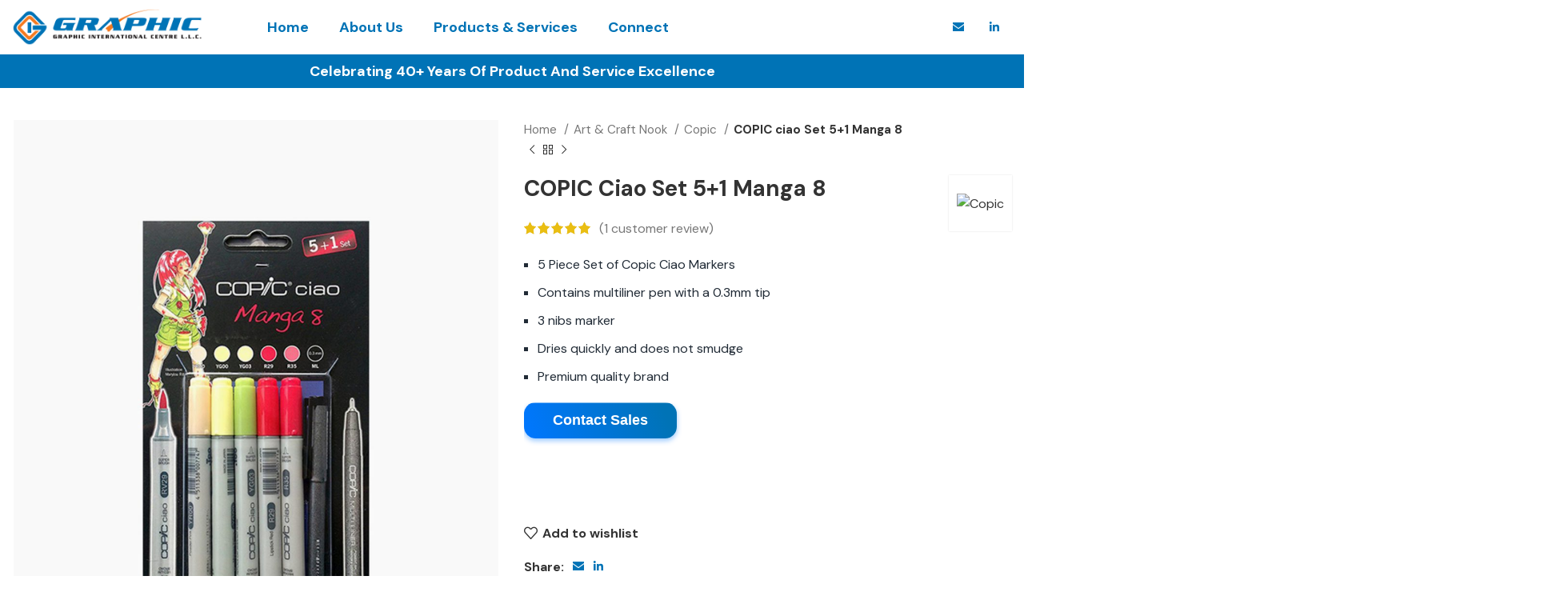

--- FILE ---
content_type: text/html; charset=UTF-8
request_url: https://graphicint.com/product/copic-ciao-set-51-manga-8/
body_size: 33844
content:
<!DOCTYPE html>
<html lang="en-US">
<head>
	<meta charset="UTF-8">
	<link rel="profile" href="https://gmpg.org/xfn/11">
	<link rel="pingback" href="https://graphicint.com/xmlrpc.php">

			<script>window.MSInputMethodContext&&document.documentMode&&document.write('<script src="https://graphicint.com/wp-content/themes/woodmart/js/libs/ie11CustomProperties.min.js"><\/script>');</script>
		<meta name='robots' content='index, follow, max-image-preview:large, max-snippet:-1, max-video-preview:-1'/>

	<!-- This site is optimized with the Yoast SEO plugin v21.1 - https://yoast.com/wordpress/plugins/seo/ -->
	<title>COPIC ciao Set 5+1 Manga 8 - Graphic International centre</title>
	<link rel="canonical" href="https://graphicint.com/product/copic-ciao-set-51-manga-8/"/>
	<meta property="og:locale" content="en_US"/>
	<meta property="og:type" content="article"/>
	<meta property="og:title" content="COPIC ciao Set 5+1 Manga 8 - Graphic International centre"/>
	<meta property="og:description" content="5 Piece Set of Copic Ciao Markers  Contains multiliner pen with a 0.3mm tip  3 nibs marker  Dries quickly and does not smudge  Premium quality brand"/>
	<meta property="og:url" content="https://graphicint.com/product/copic-ciao-set-51-manga-8/"/>
	<meta property="og:site_name" content="Graphic International centre"/>
	<meta property="article:modified_time" content="2023-05-24T05:43:31+00:00"/>
	<meta property="og:image" content="https://graphicint.com/wp-content/uploads/2020/08/COPIC-ciao-Set-51-Manga-8.jpg"/>
	<meta property="og:image:width" content="1200"/>
	<meta property="og:image:height" content="1600"/>
	<meta property="og:image:type" content="image/jpeg"/>
	<meta name="twitter:card" content="summary_large_image"/>
	<meta name="twitter:label1" content="Est. reading time"/>
	<meta name="twitter:data1" content="1 minute"/>
	<script type="application/ld+json" class="yoast-schema-graph">{"@context":"https://schema.org","@graph":[{"@type":"WebPage","@id":"https://graphicint.com/product/copic-ciao-set-51-manga-8/","url":"https://graphicint.com/product/copic-ciao-set-51-manga-8/","name":"COPIC ciao Set 5+1 Manga 8 - Graphic International centre","isPartOf":{"@id":"https://graphicint.com/#website"},"primaryImageOfPage":{"@id":"https://graphicint.com/product/copic-ciao-set-51-manga-8/#primaryimage"},"image":{"@id":"https://graphicint.com/product/copic-ciao-set-51-manga-8/#primaryimage"},"thumbnailUrl":"https://graphicint.com/wp-content/uploads/2020/08/COPIC-ciao-Set-51-Manga-8.jpg","datePublished":"2020-08-12T08:02:53+00:00","dateModified":"2023-05-24T05:43:31+00:00","breadcrumb":{"@id":"https://graphicint.com/product/copic-ciao-set-51-manga-8/#breadcrumb"},"inLanguage":"en-US","potentialAction":[{"@type":"ReadAction","target":["https://graphicint.com/product/copic-ciao-set-51-manga-8/"]}]},{"@type":"ImageObject","inLanguage":"en-US","@id":"https://graphicint.com/product/copic-ciao-set-51-manga-8/#primaryimage","url":"https://graphicint.com/wp-content/uploads/2020/08/COPIC-ciao-Set-51-Manga-8.jpg","contentUrl":"https://graphicint.com/wp-content/uploads/2020/08/COPIC-ciao-Set-51-Manga-8.jpg","width":1200,"height":1600},{"@type":"BreadcrumbList","@id":"https://graphicint.com/product/copic-ciao-set-51-manga-8/#breadcrumb","itemListElement":[{"@type":"ListItem","position":1,"name":"Home","item":"https://graphicint.com/"},{"@type":"ListItem","position":2,"name":"Shop","item":"https://graphicint.com/shop/"},{"@type":"ListItem","position":3,"name":"COPIC ciao Set 5+1 Manga 8"}]},{"@type":"WebSite","@id":"https://graphicint.com/#website","url":"https://graphicint.com/","name":"Graphic International centre","description":"Managed Print Services","potentialAction":[{"@type":"SearchAction","target":{"@type":"EntryPoint","urlTemplate":"https://graphicint.com/?s={search_term_string}"},"query-input":"required name=search_term_string"}],"inLanguage":"en-US"}]}</script>
	<!-- / Yoast SEO plugin. -->


<link rel='dns-prefetch' href='//fonts.googleapis.com'/>
<link rel="alternate" type="application/rss+xml" title="Graphic International centre &raquo; Feed" href="https://graphicint.com/feed/"/>
<link rel="alternate" type="application/rss+xml" title="Graphic International centre &raquo; Comments Feed" href="https://graphicint.com/comments/feed/"/>
<link rel="alternate" type="application/rss+xml" title="Graphic International centre &raquo; COPIC ciao Set 5+1 Manga 8 Comments Feed" href="https://graphicint.com/product/copic-ciao-set-51-manga-8/feed/"/>
<!-- Generated by ExpertRec plugin -->
<script>(function(){var ci_search=document.createElement('script');ci_search.type='text/javascript';ci_search.async=true;ci_search.src='https://cse.expertrec.com/api/js/ci_common.js?id=040fc2e14b6c4980aa973cdc43c342e9';var s=document.getElementsByTagName('script')[0];s.parentNode.insertBefore(ci_search,s);})();</script>
<!-- End of content generated by ExpertRec plugin -->		<!-- This site uses the Google Analytics by MonsterInsights plugin v8.19 - Using Analytics tracking - https://www.monsterinsights.com/ -->
		<!-- Note: MonsterInsights is not currently configured on this site. The site owner needs to authenticate with Google Analytics in the MonsterInsights settings panel. -->
					<!-- No tracking code set -->
				<!-- / Google Analytics by MonsterInsights -->
				<style id="content-control-block-styles">@media (max-width:640px){.cc-hide-on-mobile{display:none!important}}@media (min-width:641px) and (max-width:920px){.cc-hide-on-tablet{display:none!important}}@media (min-width:921px) and (max-width:1440px){.cc-hide-on-desktop{display:none!important}}</style>
		<link rel='stylesheet' id='layerslider-css' href='https://graphicint.com/wp-content/plugins/LayerSlider/assets/static/layerslider/css/layerslider.css?ver=7.8.0' type='text/css' media='all'/>
<link rel='stylesheet' id='ls-google-fonts-css' href='https://fonts.googleapis.com/css?family=Poppins:100,100i,200,200i,300,300i,400,400i,500,500i,600,600i,700,700i,800,800i,900,900i%7COpen+Sans:100,100i,200,200i,300,300i,400,400i,500,500i,600,600i,700,700i,800,800i,900,900i%7COswald:100,100i,200,200i,300,300i,400,400i,500,500i,600,600i,700,700i,800,800i,900,900i' type='text/css' media='all'/>
<link rel='stylesheet' id='wp-block-library-css' href='https://graphicint.com/wp-includes/css/dist/block-library/style.min.css?ver=6.2.8' type='text/css' media='all'/>
<style id='safe-svg-svg-icon-style-inline-css' type='text/css'>.safe-svg-cover{text-align:center}.safe-svg-cover .safe-svg-inside{display:inline-block;max-width:100%}.safe-svg-cover svg{height:100%;max-height:100%;max-width:100%;width:100%}</style>
<link rel='stylesheet' id='wc-blocks-vendors-style-css' href='https://graphicint.com/wp-content/plugins/woocommerce/packages/woocommerce-blocks/build/wc-blocks-vendors-style.css?ver=10.9.3' type='text/css' media='all'/>
<link rel='stylesheet' id='wc-all-blocks-style-css' href='https://graphicint.com/wp-content/plugins/woocommerce/packages/woocommerce-blocks/build/wc-all-blocks-style.css?ver=10.9.3' type='text/css' media='all'/>
<style id='joinchat-button-style-inline-css' type='text/css'>
.wp-block-joinchat-button{border:none!important;text-align:center}.wp-block-joinchat-button figure{display:table;margin:0 auto;padding:0}.wp-block-joinchat-button figcaption{font:normal normal 400 .6em/2em var(--wp--preset--font-family--system-font,sans-serif);margin:0;padding:0}.wp-block-joinchat-button .joinchat-button__qr{background-color:#fff;border:6px solid #25d366;border-radius:30px;box-sizing:content-box;display:block;height:200px;margin:auto;overflow:hidden;padding:10px;width:200px}.wp-block-joinchat-button .joinchat-button__qr canvas,.wp-block-joinchat-button .joinchat-button__qr img{display:block;margin:auto}.wp-block-joinchat-button .joinchat-button__link{align-items:center;background-color:#25d366;border:6px solid #25d366;border-radius:30px;display:inline-flex;flex-flow:row nowrap;justify-content:center;line-height:1.25em;margin:0 auto;text-decoration:none}.wp-block-joinchat-button .joinchat-button__link:before{background:transparent var(--joinchat-ico) no-repeat center;background-size:100%;content:"";display:block;height:1.5em;margin:-.75em .75em -.75em 0;width:1.5em}.wp-block-joinchat-button figure+.joinchat-button__link{margin-top:10px}@media (orientation:landscape)and (min-height:481px),(orientation:portrait)and (min-width:481px){.wp-block-joinchat-button.joinchat-button--qr-only figure+.joinchat-button__link{display:none}}@media (max-width:480px),(orientation:landscape)and (max-height:480px){.wp-block-joinchat-button figure{display:none}}

</style>
<link rel='stylesheet' id='content-control-block-styles-css' href='https://graphicint.com/wp-content/plugins/content-control/dist/style-block-editor.css?ver=2.0.1' type='text/css' media='all'/>
<link rel='stylesheet' id='classic-theme-styles-css' href='https://graphicint.com/wp-includes/css/classic-themes.min.css?ver=6.2.8' type='text/css' media='all'/>
<style id='global-styles-inline-css' type='text/css'>body{--wp--preset--color--black:#000;--wp--preset--color--cyan-bluish-gray:#abb8c3;--wp--preset--color--white:#fff;--wp--preset--color--pale-pink:#f78da7;--wp--preset--color--vivid-red:#cf2e2e;--wp--preset--color--luminous-vivid-orange:#ff6900;--wp--preset--color--luminous-vivid-amber:#fcb900;--wp--preset--color--light-green-cyan:#7bdcb5;--wp--preset--color--vivid-green-cyan:#00d084;--wp--preset--color--pale-cyan-blue:#8ed1fc;--wp--preset--color--vivid-cyan-blue:#0693e3;--wp--preset--color--vivid-purple:#9b51e0;--wp--preset--gradient--vivid-cyan-blue-to-vivid-purple:linear-gradient(135deg,rgba(6,147,227,1) 0%,#9b51e0 100%);--wp--preset--gradient--light-green-cyan-to-vivid-green-cyan:linear-gradient(135deg,#7adcb4 0%,#00d082 100%);--wp--preset--gradient--luminous-vivid-amber-to-luminous-vivid-orange:linear-gradient(135deg,rgba(252,185,0,1) 0%,rgba(255,105,0,1) 100%);--wp--preset--gradient--luminous-vivid-orange-to-vivid-red:linear-gradient(135deg,rgba(255,105,0,1) 0%,#cf2e2e 100%);--wp--preset--gradient--very-light-gray-to-cyan-bluish-gray:linear-gradient(135deg,#eee 0%,#a9b8c3 100%);--wp--preset--gradient--cool-to-warm-spectrum:linear-gradient(135deg,#4aeadc 0%,#9778d1 20%,#cf2aba 40%,#ee2c82 60%,#fb6962 80%,#fef84c 100%);--wp--preset--gradient--blush-light-purple:linear-gradient(135deg,#ffceec 0%,#9896f0 100%);--wp--preset--gradient--blush-bordeaux:linear-gradient(135deg,#fecda5 0%,#fe2d2d 50%,#6b003e 100%);--wp--preset--gradient--luminous-dusk:linear-gradient(135deg,#ffcb70 0%,#c751c0 50%,#4158d0 100%);--wp--preset--gradient--pale-ocean:linear-gradient(135deg,#fff5cb 0%,#b6e3d4 50%,#33a7b5 100%);--wp--preset--gradient--electric-grass:linear-gradient(135deg,#caf880 0%,#71ce7e 100%);--wp--preset--gradient--midnight:linear-gradient(135deg,#020381 0%,#2874fc 100%);--wp--preset--duotone--dark-grayscale:url(#wp-duotone-dark-grayscale);--wp--preset--duotone--grayscale:url(#wp-duotone-grayscale);--wp--preset--duotone--purple-yellow:url(#wp-duotone-purple-yellow);--wp--preset--duotone--blue-red:url(#wp-duotone-blue-red);--wp--preset--duotone--midnight:url(#wp-duotone-midnight);--wp--preset--duotone--magenta-yellow:url(#wp-duotone-magenta-yellow);--wp--preset--duotone--purple-green:url(#wp-duotone-purple-green);--wp--preset--duotone--blue-orange:url(#wp-duotone-blue-orange);--wp--preset--font-size--small:13px;--wp--preset--font-size--medium:20px;--wp--preset--font-size--large:36px;--wp--preset--font-size--x-large:42px;--wp--preset--spacing--20:.44rem;--wp--preset--spacing--30:.67rem;--wp--preset--spacing--40:1rem;--wp--preset--spacing--50:1.5rem;--wp--preset--spacing--60:2.25rem;--wp--preset--spacing--70:3.38rem;--wp--preset--spacing--80:5.06rem;--wp--preset--shadow--natural:6px 6px 9px rgba(0,0,0,.2);--wp--preset--shadow--deep:12px 12px 50px rgba(0,0,0,.4);--wp--preset--shadow--sharp:6px 6px 0 rgba(0,0,0,.2);--wp--preset--shadow--outlined:6px 6px 0 -3px rgba(255,255,255,1) , 6px 6px rgba(0,0,0,1);--wp--preset--shadow--crisp:6px 6px 0 rgba(0,0,0,1)}:where(.is-layout-flex){gap:.5em}body .is-layout-flow>.alignleft{float:left;margin-inline-start:0;margin-inline-end:2em}body .is-layout-flow>.alignright{float:right;margin-inline-start:2em;margin-inline-end:0}body .is-layout-flow>.aligncenter{margin-left:auto!important;margin-right:auto!important}body .is-layout-constrained>.alignleft{float:left;margin-inline-start:0;margin-inline-end:2em}body .is-layout-constrained>.alignright{float:right;margin-inline-start:2em;margin-inline-end:0}body .is-layout-constrained>.aligncenter{margin-left:auto!important;margin-right:auto!important}body .is-layout-constrained > :where(:not(.alignleft):not(.alignright):not(.alignfull)){max-width:var(--wp--style--global--content-size);margin-left:auto!important;margin-right:auto!important}body .is-layout-constrained>.alignwide{max-width:var(--wp--style--global--wide-size)}body .is-layout-flex{display:flex}body .is-layout-flex{flex-wrap:wrap;align-items:center}body .is-layout-flex>*{margin:0}:where(.wp-block-columns.is-layout-flex){gap:2em}.has-black-color{color:var(--wp--preset--color--black)!important}.has-cyan-bluish-gray-color{color:var(--wp--preset--color--cyan-bluish-gray)!important}.has-white-color{color:var(--wp--preset--color--white)!important}.has-pale-pink-color{color:var(--wp--preset--color--pale-pink)!important}.has-vivid-red-color{color:var(--wp--preset--color--vivid-red)!important}.has-luminous-vivid-orange-color{color:var(--wp--preset--color--luminous-vivid-orange)!important}.has-luminous-vivid-amber-color{color:var(--wp--preset--color--luminous-vivid-amber)!important}.has-light-green-cyan-color{color:var(--wp--preset--color--light-green-cyan)!important}.has-vivid-green-cyan-color{color:var(--wp--preset--color--vivid-green-cyan)!important}.has-pale-cyan-blue-color{color:var(--wp--preset--color--pale-cyan-blue)!important}.has-vivid-cyan-blue-color{color:var(--wp--preset--color--vivid-cyan-blue)!important}.has-vivid-purple-color{color:var(--wp--preset--color--vivid-purple)!important}.has-black-background-color{background-color:var(--wp--preset--color--black)!important}.has-cyan-bluish-gray-background-color{background-color:var(--wp--preset--color--cyan-bluish-gray)!important}.has-white-background-color{background-color:var(--wp--preset--color--white)!important}.has-pale-pink-background-color{background-color:var(--wp--preset--color--pale-pink)!important}.has-vivid-red-background-color{background-color:var(--wp--preset--color--vivid-red)!important}.has-luminous-vivid-orange-background-color{background-color:var(--wp--preset--color--luminous-vivid-orange)!important}.has-luminous-vivid-amber-background-color{background-color:var(--wp--preset--color--luminous-vivid-amber)!important}.has-light-green-cyan-background-color{background-color:var(--wp--preset--color--light-green-cyan)!important}.has-vivid-green-cyan-background-color{background-color:var(--wp--preset--color--vivid-green-cyan)!important}.has-pale-cyan-blue-background-color{background-color:var(--wp--preset--color--pale-cyan-blue)!important}.has-vivid-cyan-blue-background-color{background-color:var(--wp--preset--color--vivid-cyan-blue)!important}.has-vivid-purple-background-color{background-color:var(--wp--preset--color--vivid-purple)!important}.has-black-border-color{border-color:var(--wp--preset--color--black)!important}.has-cyan-bluish-gray-border-color{border-color:var(--wp--preset--color--cyan-bluish-gray)!important}.has-white-border-color{border-color:var(--wp--preset--color--white)!important}.has-pale-pink-border-color{border-color:var(--wp--preset--color--pale-pink)!important}.has-vivid-red-border-color{border-color:var(--wp--preset--color--vivid-red)!important}.has-luminous-vivid-orange-border-color{border-color:var(--wp--preset--color--luminous-vivid-orange)!important}.has-luminous-vivid-amber-border-color{border-color:var(--wp--preset--color--luminous-vivid-amber)!important}.has-light-green-cyan-border-color{border-color:var(--wp--preset--color--light-green-cyan)!important}.has-vivid-green-cyan-border-color{border-color:var(--wp--preset--color--vivid-green-cyan)!important}.has-pale-cyan-blue-border-color{border-color:var(--wp--preset--color--pale-cyan-blue)!important}.has-vivid-cyan-blue-border-color{border-color:var(--wp--preset--color--vivid-cyan-blue)!important}.has-vivid-purple-border-color{border-color:var(--wp--preset--color--vivid-purple)!important}.has-vivid-cyan-blue-to-vivid-purple-gradient-background{background:var(--wp--preset--gradient--vivid-cyan-blue-to-vivid-purple)!important}.has-light-green-cyan-to-vivid-green-cyan-gradient-background{background:var(--wp--preset--gradient--light-green-cyan-to-vivid-green-cyan)!important}.has-luminous-vivid-amber-to-luminous-vivid-orange-gradient-background{background:var(--wp--preset--gradient--luminous-vivid-amber-to-luminous-vivid-orange)!important}.has-luminous-vivid-orange-to-vivid-red-gradient-background{background:var(--wp--preset--gradient--luminous-vivid-orange-to-vivid-red)!important}.has-very-light-gray-to-cyan-bluish-gray-gradient-background{background:var(--wp--preset--gradient--very-light-gray-to-cyan-bluish-gray)!important}.has-cool-to-warm-spectrum-gradient-background{background:var(--wp--preset--gradient--cool-to-warm-spectrum)!important}.has-blush-light-purple-gradient-background{background:var(--wp--preset--gradient--blush-light-purple)!important}.has-blush-bordeaux-gradient-background{background:var(--wp--preset--gradient--blush-bordeaux)!important}.has-luminous-dusk-gradient-background{background:var(--wp--preset--gradient--luminous-dusk)!important}.has-pale-ocean-gradient-background{background:var(--wp--preset--gradient--pale-ocean)!important}.has-electric-grass-gradient-background{background:var(--wp--preset--gradient--electric-grass)!important}.has-midnight-gradient-background{background:var(--wp--preset--gradient--midnight)!important}.has-small-font-size{font-size:var(--wp--preset--font-size--small)!important}.has-medium-font-size{font-size:var(--wp--preset--font-size--medium)!important}.has-large-font-size{font-size:var(--wp--preset--font-size--large)!important}.has-x-large-font-size{font-size:var(--wp--preset--font-size--x-large)!important}.wp-block-navigation a:where(:not(.wp-element-button)){color:inherit}:where(.wp-block-columns.is-layout-flex){gap:2em}.wp-block-pullquote{font-size:1.5em;line-height:1.6}</style>
<link rel='stylesheet' id='ihs_otp_styles-css' href='https://graphicint.com/wp-content/plugins/orion-sms-otp-verification/css/style.css?ver=6.2.8' type='text/css' media='all'/>
<link rel='stylesheet' id='ihs_otp_intlTelInput_styles-css' href='https://graphicint.com/wp-content/plugins/orion-sms-otp-verification/css/intlTelInput.css?ver=6.2.8' type='text/css' media='all'/>
<link rel='stylesheet' id='woocommerce-catalog-mode-css' href='https://graphicint.com/wp-content/plugins/woocommerce-catalog-mode/public/css/woocommerce-catalog-mode-public.css?ver=1.8.5' type='text/css' media='all'/>
<link rel='stylesheet' id='woocommerce-catalog-mode-custom-css' href='https://graphicint.com/wp-content/plugins/woocommerce-catalog-mode/public/css/woocommerce-catalog-mode-custom.css?ver=1.8.5' type='text/css' media='all'/>
<style id='woocommerce-inline-inline-css' type='text/css'>.woocommerce form .form-row .required{visibility:visible}</style>
<link rel='stylesheet' id='wr-frontend-elements-css' href='https://graphicint.com/wp-content/plugins/woorewards/styling/css/wr-elements.min.css?ver=5.2.3' type='text/css' media='all'/>
<link rel='stylesheet' id='mc4wp-form-themes-css' href='https://graphicint.com/wp-content/plugins/mailchimp-for-wp/assets/css/form-themes.css?ver=4.9.7' type='text/css' media='all'/>
<link rel='stylesheet' id='contactus.css-css' href='https://graphicint.com/wp-content/plugins/ar-contactus/res/css/contactus.min.css?ver=2.2.1' type='text/css' media='all'/>
<link rel='stylesheet' id='contactus.generated.desktop.css-css' href='https://graphicint.com/wp-content/plugins/ar-contactus/res/css/generated-desktop.css?ver=1707307164' type='text/css' media='all'/>
<link rel='stylesheet' id='flexible-shipping-free-shipping-css' href='https://graphicint.com/wp-content/plugins/flexible-shipping/assets/dist/css/free-shipping.css?ver=4.22.0.2' type='text/css' media='all'/>
<link rel='stylesheet' id='vc_plugin_table_style_css-css' href='https://graphicint.com/wp-content/plugins/easy-tables-vc/assets/css/style.min.css?ver=2.0.1' type='text/css' media='all'/>
<link rel='stylesheet' id='vc_plugin_themes_css-css' href='https://graphicint.com/wp-content/plugins/easy-tables-vc/assets/css/themes.min.css?ver=2.0.1' type='text/css' media='all'/>
<link rel='stylesheet' id='js_composer_front-css' href='https://graphicint.com/wp-content/plugins/js_composer/assets/css/js_composer.min.css?ver=6.11.0' type='text/css' media='all'/>
<link rel='stylesheet' id='bootstrap-css' href='https://graphicint.com/wp-content/themes/woodmart/css/bootstrap-light.min.css?ver=7.2.4' type='text/css' media='all'/>
<link rel='stylesheet' id='woodmart-style-css' href='https://graphicint.com/wp-content/themes/woodmart/css/parts/base.min.css?ver=7.2.4' type='text/css' media='all'/>
<link rel='stylesheet' id='wd-header-my-account-sidebar-css' href='https://graphicint.com/wp-content/themes/woodmart/css/parts/header-el-my-account-sidebar.min.css?ver=7.2.4' type='text/css' media='all'/>
<link rel='stylesheet' id='wd-widget-wd-recent-posts-css' href='https://graphicint.com/wp-content/themes/woodmart/css/parts/widget-wd-recent-posts.min.css?ver=7.2.4' type='text/css' media='all'/>
<link rel='stylesheet' id='wd-widget-wd-layered-nav-css' href='https://graphicint.com/wp-content/themes/woodmart/css/parts/woo-widget-wd-layered-nav.min.css?ver=7.2.4' type='text/css' media='all'/>
<link rel='stylesheet' id='wd-woo-mod-swatches-base-css' href='https://graphicint.com/wp-content/themes/woodmart/css/parts/woo-mod-swatches-base.min.css?ver=7.2.4' type='text/css' media='all'/>
<link rel='stylesheet' id='wd-woo-mod-swatches-filter-css' href='https://graphicint.com/wp-content/themes/woodmart/css/parts/woo-mod-swatches-filter.min.css?ver=7.2.4' type='text/css' media='all'/>
<link rel='stylesheet' id='wd-widget-product-list-css' href='https://graphicint.com/wp-content/themes/woodmart/css/parts/woo-widget-product-list.min.css?ver=7.2.4' type='text/css' media='all'/>
<link rel='stylesheet' id='wd-wp-gutenberg-css' href='https://graphicint.com/wp-content/themes/woodmart/css/parts/wp-gutenberg.min.css?ver=7.2.4' type='text/css' media='all'/>
<link rel='stylesheet' id='wd-wpcf7-css' href='https://graphicint.com/wp-content/themes/woodmart/css/parts/int-wpcf7.min.css?ver=7.2.4' type='text/css' media='all'/>
<link rel='stylesheet' id='wd-revolution-slider-css' href='https://graphicint.com/wp-content/themes/woodmart/css/parts/int-rev-slider.min.css?ver=7.2.4' type='text/css' media='all'/>
<link rel='stylesheet' id='wd-wpbakery-base-css' href='https://graphicint.com/wp-content/themes/woodmart/css/parts/int-wpb-base.min.css?ver=7.2.4' type='text/css' media='all'/>
<link rel='stylesheet' id='wd-wpbakery-base-deprecated-css' href='https://graphicint.com/wp-content/themes/woodmart/css/parts/int-wpb-base-deprecated.min.css?ver=7.2.4' type='text/css' media='all'/>
<link rel='stylesheet' id='wd-notices-fixed-css' href='https://graphicint.com/wp-content/themes/woodmart/css/parts/woo-opt-sticky-notices.min.css?ver=7.2.4' type='text/css' media='all'/>
<link rel='stylesheet' id='wd-woocommerce-base-css' href='https://graphicint.com/wp-content/themes/woodmart/css/parts/woocommerce-base.min.css?ver=7.2.4' type='text/css' media='all'/>
<link rel='stylesheet' id='wd-mod-star-rating-css' href='https://graphicint.com/wp-content/themes/woodmart/css/parts/mod-star-rating.min.css?ver=7.2.4' type='text/css' media='all'/>
<link rel='stylesheet' id='wd-woo-el-track-order-css' href='https://graphicint.com/wp-content/themes/woodmart/css/parts/woo-el-track-order.min.css?ver=7.2.4' type='text/css' media='all'/>
<link rel='stylesheet' id='wd-woo-gutenberg-css' href='https://graphicint.com/wp-content/themes/woodmart/css/parts/woo-gutenberg.min.css?ver=7.2.4' type='text/css' media='all'/>
<link rel='stylesheet' id='wd-woo-mod-quantity-css' href='https://graphicint.com/wp-content/themes/woodmart/css/parts/woo-mod-quantity.min.css?ver=7.2.4' type='text/css' media='all'/>
<link rel='stylesheet' id='wd-woo-single-prod-el-base-css' href='https://graphicint.com/wp-content/themes/woodmart/css/parts/woo-single-prod-el-base.min.css?ver=7.2.4' type='text/css' media='all'/>
<link rel='stylesheet' id='wd-woo-mod-stock-status-css' href='https://graphicint.com/wp-content/themes/woodmart/css/parts/woo-mod-stock-status.min.css?ver=7.2.4' type='text/css' media='all'/>
<link rel='stylesheet' id='wd-woo-mod-shop-attributes-css' href='https://graphicint.com/wp-content/themes/woodmart/css/parts/woo-mod-shop-attributes.min.css?ver=7.2.4' type='text/css' media='all'/>
<link rel='stylesheet' id='wd-header-base-css' href='https://graphicint.com/wp-content/themes/woodmart/css/parts/header-base.min.css?ver=7.2.4' type='text/css' media='all'/>
<link rel='stylesheet' id='wd-mod-tools-css' href='https://graphicint.com/wp-content/themes/woodmart/css/parts/mod-tools.min.css?ver=7.2.4' type='text/css' media='all'/>
<link rel='stylesheet' id='wd-header-elements-base-css' href='https://graphicint.com/wp-content/themes/woodmart/css/parts/header-el-base.min.css?ver=7.2.4' type='text/css' media='all'/>
<link rel='stylesheet' id='wd-social-icons-css' href='https://graphicint.com/wp-content/themes/woodmart/css/parts/el-social-icons.min.css?ver=7.2.4' type='text/css' media='all'/>
<link rel='stylesheet' id='wd-header-mod-content-calc-css' href='https://graphicint.com/wp-content/themes/woodmart/css/parts/header-mod-content-calc.min.css?ver=7.2.4' type='text/css' media='all'/>
<link rel='stylesheet' id='wd-header-search-css' href='https://graphicint.com/wp-content/themes/woodmart/css/parts/header-el-search.min.css?ver=7.2.4' type='text/css' media='all'/>
<link rel='stylesheet' id='wd-page-title-css' href='https://graphicint.com/wp-content/themes/woodmart/css/parts/page-title.min.css?ver=7.2.4' type='text/css' media='all'/>
<link rel='stylesheet' id='wd-woo-single-prod-predefined-css' href='https://graphicint.com/wp-content/themes/woodmart/css/parts/woo-single-prod-predefined.min.css?ver=7.2.4' type='text/css' media='all'/>
<link rel='stylesheet' id='wd-woo-single-prod-and-quick-view-predefined-css' href='https://graphicint.com/wp-content/themes/woodmart/css/parts/woo-single-prod-and-quick-view-predefined.min.css?ver=7.2.4' type='text/css' media='all'/>
<link rel='stylesheet' id='wd-woo-single-prod-el-tabs-predefined-css' href='https://graphicint.com/wp-content/themes/woodmart/css/parts/woo-single-prod-el-tabs-predefined.min.css?ver=7.2.4' type='text/css' media='all'/>
<link rel='stylesheet' id='wd-woo-single-prod-el-gallery-css' href='https://graphicint.com/wp-content/themes/woodmart/css/parts/woo-single-prod-el-gallery.min.css?ver=7.2.4' type='text/css' media='all'/>
<link rel='stylesheet' id='wd-woo-single-prod-el-gallery-opt-thumb-left-css' href='https://graphicint.com/wp-content/themes/woodmart/css/parts/woo-single-prod-el-gallery-opt-thumb-left.min.css?ver=7.2.4' type='text/css' media='all'/>
<link rel='stylesheet' id='wd-owl-carousel-css' href='https://graphicint.com/wp-content/themes/woodmart/css/parts/lib-owl-carousel.min.css?ver=7.2.4' type='text/css' media='all'/>
<link rel='stylesheet' id='wd-photoswipe-css' href='https://graphicint.com/wp-content/themes/woodmart/css/parts/lib-photoswipe.min.css?ver=7.2.4' type='text/css' media='all'/>
<link rel='stylesheet' id='wd-woo-single-prod-el-navigation-css' href='https://graphicint.com/wp-content/themes/woodmart/css/parts/woo-single-prod-el-navigation.min.css?ver=7.2.4' type='text/css' media='all'/>
<link rel='stylesheet' id='wd-tabs-css' href='https://graphicint.com/wp-content/themes/woodmart/css/parts/el-tabs.min.css?ver=7.2.4' type='text/css' media='all'/>
<link rel='stylesheet' id='wd-woo-single-prod-el-tabs-opt-layout-tabs-css' href='https://graphicint.com/wp-content/themes/woodmart/css/parts/woo-single-prod-el-tabs-opt-layout-tabs.min.css?ver=7.2.4' type='text/css' media='all'/>
<link rel='stylesheet' id='wd-accordion-css' href='https://graphicint.com/wp-content/themes/woodmart/css/parts/el-accordion.min.css?ver=7.2.4' type='text/css' media='all'/>
<link rel='stylesheet' id='wd-woo-single-prod-el-reviews-css' href='https://graphicint.com/wp-content/themes/woodmart/css/parts/woo-single-prod-el-reviews.min.css?ver=7.2.4' type='text/css' media='all'/>
<link rel='stylesheet' id='wd-woo-single-prod-el-reviews-style-1-css' href='https://graphicint.com/wp-content/themes/woodmart/css/parts/woo-single-prod-el-reviews-style-1.min.css?ver=7.2.4' type='text/css' media='all'/>
<link rel='stylesheet' id='wd-mod-comments-css' href='https://graphicint.com/wp-content/themes/woodmart/css/parts/mod-comments.min.css?ver=7.2.4' type='text/css' media='all'/>
<link rel='stylesheet' id='wd-product-loop-css' href='https://graphicint.com/wp-content/themes/woodmart/css/parts/woo-product-loop.min.css?ver=7.2.4' type='text/css' media='all'/>
<link rel='stylesheet' id='wd-product-loop-fw-button-css' href='https://graphicint.com/wp-content/themes/woodmart/css/parts/woo-prod-loop-fw-button.min.css?ver=7.2.4' type='text/css' media='all'/>
<link rel='stylesheet' id='wd-woo-mod-add-btn-replace-css' href='https://graphicint.com/wp-content/themes/woodmart/css/parts/woo-mod-add-btn-replace.min.css?ver=7.2.4' type='text/css' media='all'/>
<link rel='stylesheet' id='wd-mod-more-description-css' href='https://graphicint.com/wp-content/themes/woodmart/css/parts/mod-more-description.min.css?ver=7.2.4' type='text/css' media='all'/>
<link rel='stylesheet' id='wd-woo-opt-stretch-cont-css' href='https://graphicint.com/wp-content/themes/woodmart/css/parts/woo-opt-stretch-cont.min.css?ver=7.2.4' type='text/css' media='all'/>
<link rel='stylesheet' id='wd-woo-mod-product-labels-css' href='https://graphicint.com/wp-content/themes/woodmart/css/parts/woo-mod-product-labels.min.css?ver=7.2.4' type='text/css' media='all'/>
<link rel='stylesheet' id='wd-woo-mod-product-labels-rect-css' href='https://graphicint.com/wp-content/themes/woodmart/css/parts/woo-mod-product-labels-rect.min.css?ver=7.2.4' type='text/css' media='all'/>
<link rel='stylesheet' id='wd-mfp-popup-css' href='https://graphicint.com/wp-content/themes/woodmart/css/parts/lib-magnific-popup.min.css?ver=7.2.4' type='text/css' media='all'/>
<link rel='stylesheet' id='wd-footer-base-css' href='https://graphicint.com/wp-content/themes/woodmart/css/parts/footer-base.min.css?ver=7.2.4' type='text/css' media='all'/>
<link rel='stylesheet' id='wd-scroll-top-css' href='https://graphicint.com/wp-content/themes/woodmart/css/parts/opt-scrolltotop.min.css?ver=7.2.4' type='text/css' media='all'/>
<link rel='stylesheet' id='wd-wd-search-form-css' href='https://graphicint.com/wp-content/themes/woodmart/css/parts/wd-search-form.min.css?ver=7.2.4' type='text/css' media='all'/>
<link rel='stylesheet' id='wd-mod-nav-menu-label-css' href='https://graphicint.com/wp-content/themes/woodmart/css/parts/mod-nav-menu-label.min.css?ver=7.2.4' type='text/css' media='all'/>
<link rel='stylesheet' id='wd-bottom-toolbar-css' href='https://graphicint.com/wp-content/themes/woodmart/css/parts/opt-bottom-toolbar.min.css?ver=7.2.4' type='text/css' media='all'/>
<link rel='stylesheet' id='wd-header-cart-css' href='https://graphicint.com/wp-content/themes/woodmart/css/parts/header-el-cart.min.css?ver=7.2.4' type='text/css' media='all'/>
<link rel='stylesheet' id='xts-style-theme_settings_default-css' href='https://graphicint.com/wp-content/uploads/2023/09/xts-theme_settings_default-1695711013.css?ver=7.2.4' type='text/css' media='all'/>
<link rel='stylesheet' id='xts-google-fonts-css' href='https://fonts.googleapis.com/css?family=DM+Sans%3A400%2C700&#038;ver=7.2.4' type='text/css' media='all'/>
<script type='text/javascript' src='https://graphicint.com/wp-includes/js/jquery/jquery.min.js?ver=3.6.4' id='jquery-core-js'></script>
<script type='text/javascript' src='https://graphicint.com/wp-includes/js/jquery/jquery-migrate.min.js?ver=3.4.0' id='jquery-migrate-js'></script>
<script type='text/javascript' id='layerslider-utils-js-extra'>//<![CDATA[
var LS_Meta={"v":"7.8.0","fixGSAP":"1"};
//]]></script>
<script type='text/javascript' src='https://graphicint.com/wp-content/plugins/LayerSlider/assets/static/layerslider/js/layerslider.utils.js?ver=7.8.0' id='layerslider-utils-js'></script>
<script type='text/javascript' src='https://graphicint.com/wp-content/plugins/LayerSlider/assets/static/layerslider/js/layerslider.kreaturamedia.jquery.js?ver=7.8.0' id='layerslider-js'></script>
<script type='text/javascript' src='https://graphicint.com/wp-content/plugins/LayerSlider/assets/static/layerslider/js/layerslider.transitions.js?ver=7.8.0' id='layerslider-transitions-js'></script>
<script type='text/javascript' src='https://graphicint.com/wp-content/plugins/woocommerce/assets/js/jquery-blockui/jquery.blockUI.min.js?ver=2.7.0-wc.8.1.3' id='jquery-blockui-js'></script>
<script type='text/javascript' id='wc-add-to-cart-js-extra'>//<![CDATA[
var wc_add_to_cart_params={"ajax_url":"\/wp-admin\/admin-ajax.php","wc_ajax_url":"\/?wc-ajax=%%endpoint%%","i18n_view_cart":"View cart","cart_url":"https:\/\/graphicint.com\/cart\/","is_cart":"","cart_redirect_after_add":"no"};
//]]></script>
<script type='text/javascript' src='https://graphicint.com/wp-content/plugins/woocommerce/assets/js/frontend/add-to-cart.min.js?ver=8.1.3' id='wc-add-to-cart-js'></script>
<script type='text/javascript' id='contactus-js-extra'>//<![CDATA[
var arCUVars={"url":"https:\/\/graphicint.com\/wp-admin\/admin-ajax.php","version":"2.2.1","_wpnonce":"<input type=\"hidden\" id=\"_wpnonce\" name=\"_wpnonce\" value=\"b1e83376fa\" \/><input type=\"hidden\" name=\"_wp_http_referer\" value=\"\/product\/copic-ciao-set-51-manga-8\/\" \/>"};
//]]></script>
<script type='text/javascript' src='https://graphicint.com/wp-content/plugins/ar-contactus/res/js/contactus.min.js?ver=2.2.1' id='contactus-js'></script>
<script type='text/javascript' src='https://graphicint.com/wp-content/plugins/ar-contactus/res/js/scripts.js?ver=2.2.1' id='contactus.scripts-js'></script>
<script type='text/javascript' src='https://graphicint.com/wp-content/plugins/js_composer/assets/js/vendors/woocommerce-add-to-cart.js?ver=6.11.0' id='vc_woocommerce-add-to-cart-js-js'></script>
<script type='text/javascript' src='https://graphicint.com/wp-content/themes/woodmart/js/libs/device.min.js?ver=7.2.4' id='wd-device-library-js'></script>
<meta name="generator" content="Powered by LayerSlider 7.8.0 - Build Heros, Sliders, and Popups. Create Animations and Beautiful, Rich Web Content as Easy as Never Before on WordPress."/>
<!-- LayerSlider updates and docs at: https://layerslider.com -->
<link rel="https://api.w.org/" href="https://graphicint.com/wp-json/"/><link rel="alternate" type="application/json" href="https://graphicint.com/wp-json/wp/v2/product/3916"/><link rel="EditURI" type="application/rsd+xml" title="RSD" href="https://graphicint.com/xmlrpc.php?rsd"/>
<link rel="wlwmanifest" type="application/wlwmanifest+xml" href="https://graphicint.com/wp-includes/wlwmanifest.xml"/>
<meta name="generator" content="WordPress 6.2.8"/>
<meta name="generator" content="WooCommerce 8.1.3"/>
<link rel='shortlink' href='https://graphicint.com/?p=3916'/>
<link rel="alternate" type="application/json+oembed" href="https://graphicint.com/wp-json/oembed/1.0/embed?url=https%3A%2F%2Fgraphicint.com%2Fproduct%2Fcopic-ciao-set-51-manga-8%2F"/>
<link rel="alternate" type="text/xml+oembed" href="https://graphicint.com/wp-json/oembed/1.0/embed?url=https%3A%2F%2Fgraphicint.com%2Fproduct%2Fcopic-ciao-set-51-manga-8%2F&#038;format=xml"/>

<!-- This website runs the Product Feed PRO for WooCommerce by AdTribes.io plugin - version 12.9.5 -->
<style id='lws-woorewards-blocks-inline-css'>:root{--wr-block-border-width:inherit;--wr-block-border-style:inherit;--wr-block-border-radius:inherit;--wr-block-border-color:inherit;--wr-block-background-color:inherit;--wr-block-font-size:inherit;--wr-block-font-color:inherit;--wr-block-padding:inherit;--wr-button-border-width:inherit;--wr-button-border-style:inherit;--wr-button-border-radius:inherit;--wr-button-border-color:inherit;--wr-button-background-color:inherit;--wr-button-font-size:inherit;--wr-button-font-color:inherit;--wr-button-border-over-color:inherit;--wr-button-background-over-color:inherit;--wr-button-font-over-color:inherit;--wr-button-padding:inherit}</style>
		<script>(function(h,o,t,j,a,r){h.hj=h.hj||function(){(h.hj.q=h.hj.q||[]).push(arguments)};h._hjSettings={hjid:1769109,hjsv:5};a=o.getElementsByTagName('head')[0];r=o.createElement('script');r.async=1;r.src=t+h._hjSettings.hjid+j+h._hjSettings.hjsv;a.appendChild(r);})(window,document,'//static.hotjar.com/c/hotjar-','.js?sv=');</script>
							<meta name="viewport" content="width=device-width, initial-scale=1.0, maximum-scale=1.0, user-scalable=no">
										<noscript><style>.woocommerce-product-gallery{opacity:1!important}</style></noscript>
	<link rel="preconnect" href="//code.tidio.co">			<script type="text/javascript">!function(f,b,e,v,n,t,s){if(f.fbq)return;n=f.fbq=function(){n.callMethod?n.callMethod.apply(n,arguments):n.queue.push(arguments)};if(!f._fbq)f._fbq=n;n.push=n;n.loaded=!0;n.version='2.0';n.queue=[];t=b.createElement(e);t.async=!0;t.src=v;s=b.getElementsByTagName(e)[0];s.parentNode.insertBefore(t,s)}(window,document,'script','https://connect.facebook.net/en_US/fbevents.js');</script>
			<!-- WooCommerce Facebook Integration Begin -->
			<script type="text/javascript">fbq('init','841008053046032',{},{"agent":"woocommerce-8.1.3-3.0.33"});fbq('track','PageView',{"source":"woocommerce","version":"8.1.3","pluginVersion":"3.0.33"});document.addEventListener('DOMContentLoaded',function(){jQuery&&jQuery(function($){$(document.body).append('<div class=\"wc-facebook-pixel-event-placeholder\"></div>');});},false);</script>
			<!-- WooCommerce Facebook Integration End -->
			<meta name="generator" content="Powered by WPBakery Page Builder - drag and drop page builder for WordPress."/>
<meta name="generator" content="Powered by Slider Revolution 6.6.15 - responsive, Mobile-Friendly Slider Plugin for WordPress with comfortable drag and drop interface."/>
<link rel="icon" href="https://graphicint.com/wp-content/uploads/2022/02/cropped-GIC-logo_new-32x32.png" sizes="32x32"/>
<link rel="icon" href="https://graphicint.com/wp-content/uploads/2022/02/cropped-GIC-logo_new-192x192.png" sizes="192x192"/>
<link rel="apple-touch-icon" href="https://graphicint.com/wp-content/uploads/2022/02/cropped-GIC-logo_new-180x180.png"/>
<meta name="msapplication-TileImage" content="https://graphicint.com/wp-content/uploads/2022/02/cropped-GIC-logo_new-270x270.png"/>
<script>function setREVStartSize(e){window.RSIW=window.RSIW===undefined?window.innerWidth:window.RSIW;window.RSIH=window.RSIH===undefined?window.innerHeight:window.RSIH;try{var pw=document.getElementById(e.c).parentNode.offsetWidth,newh;pw=pw===0||isNaN(pw)||(e.l=="fullwidth"||e.layout=="fullwidth")?window.RSIW:pw;e.tabw=e.tabw===undefined?0:parseInt(e.tabw);e.thumbw=e.thumbw===undefined?0:parseInt(e.thumbw);e.tabh=e.tabh===undefined?0:parseInt(e.tabh);e.thumbh=e.thumbh===undefined?0:parseInt(e.thumbh);e.tabhide=e.tabhide===undefined?0:parseInt(e.tabhide);e.thumbhide=e.thumbhide===undefined?0:parseInt(e.thumbhide);e.mh=e.mh===undefined||e.mh==""||e.mh==="auto"?0:parseInt(e.mh,0);if(e.layout==="fullscreen"||e.l==="fullscreen")newh=Math.max(e.mh,window.RSIH);else{e.gw=Array.isArray(e.gw)?e.gw:[e.gw];for(var i in e.rl)if(e.gw[i]===undefined||e.gw[i]===0)e.gw[i]=e.gw[i-1];e.gh=e.el===undefined||e.el===""||(Array.isArray(e.el)&&e.el.length==0)?e.gh:e.el;e.gh=Array.isArray(e.gh)?e.gh:[e.gh];for(var i in e.rl)if(e.gh[i]===undefined||e.gh[i]===0)e.gh[i]=e.gh[i-1];var nl=new Array(e.rl.length),ix=0,sl;e.tabw=e.tabhide>=pw?0:e.tabw;e.thumbw=e.thumbhide>=pw?0:e.thumbw;e.tabh=e.tabhide>=pw?0:e.tabh;e.thumbh=e.thumbhide>=pw?0:e.thumbh;for(var i in e.rl)nl[i]=e.rl[i]<window.RSIW?0:e.rl[i];sl=nl[0];for(var i in nl)if(sl>nl[i]&&nl[i]>0){sl=nl[i];ix=i;}var m=pw>(e.gw[ix]+e.tabw+e.thumbw)?1:(pw-(e.tabw+e.thumbw))/(e.gw[ix]);newh=(e.gh[ix]*m)+(e.tabh+e.thumbh);}var el=document.getElementById(e.c);if(el!==null&&el)el.style.height=newh+"px";el=document.getElementById(e.c+"_wrapper");if(el!==null&&el){el.style.height=newh+"px";el.style.display="block";}}catch(e){console.log("Failure at Presize of Slider:"+e)}};</script>
<style type="text/css">.product .price,.price,.woocommerce-mini-cart__total,.woocommerce-Price-amount,.price-wrapper{display:none!important}</style>		<style type="text/css" id="wp-custom-css">.wd-nav[class*="wd-style-"]>li>a{color:#0073b6;font-weight:900;font-size:18px;padding:19px}.wd-social-icons.icons-size- .wd-icon{font-size:18px;color:#0073b6}.wd-tools-element .wd-tools-icon{position:relative;font-size:0;color:#0073b6}.wd-social-icons.icons-size- .wd-icon{font-size:18px;color:#0073b6;padding:10px}.wd-entities-title{font-weight:570}.product_title{font-size:28px;line-height:1.2}.tabs-layout-tabs .tabs li a{position:relative;display:inline-block;padding-top:10px;padding-bottom:10px;color:inherit;text-transform:capitalize;font-weight:600;font-size:20px;opacity:.7}.wd-social-icons.icons-size-small .wd-icon,.wd-social-icons.icons-size- .wd-icon{font-size:14px;line-height:30px;color:#0073b6}.wd-social-icons.icons-size-small .wd-icon,.wd-social-icons.icons-size- .wd-icon{font-size:14px;line-height:30px;color:#0073b6}.wd-accordion-opener{position:relative;color:#0073b6;text-align:center;font-weight:800;font-size:13px;line-height:1;transition:inherit}.wd-accordion-title-text{flex:1;color:var(--wd-title-color);text-transform:capitalize;font-weight:700;font-size:18px;transition:inherit}.wd-filter-list .count{padding-right:1px;padding-left:1px;min-width:16px;height:16px;border:1px solid #333;border-radius:1px;color:#000;text-align:center;font-size:11px;line-height:12px;transition:color .25s ease , background-color .25s ease , border-color .25s ease;margin-inline-start:5px}.wd-accordion-title .img-wrapper{display:inline-block;vertical-align:middle;margin-inline-end:20px}element.style{font-size:28px;color:#000;text-align:center;font-family:'DM Sans';font-weight:700;font-style:normal}.title-design-centered .wd-nav-product-cat{justify-content:center;display:none}table td{padding:12px 15px;border-bottom:1px solid var(--brdcolor-gray-300)}ul{list-style:square;list-style-type:disclosure-closed}@media (min-width: 1025px)
.title-size-default .title {
    font-size: 50px;
    font-weight: 700;
}.wd-accordion-title-text{flex:1;color:var(--wd-title-color);text-transform:capitalize}.vc_custom_1664781082781{letter-spacing:1px}div[id*="ajaxsearchlite"].asl_m{width:100%;display:none}.wd-hover-standard .wd-add-btn>a{border:1px solid #000;border-radius:var(--btn-shop-brd-radius);color:#000;box-shadow:var(--btn-shop-box-shadow);background-color:#fff}.wd-hover-fw-button .wd-add-btn>a{width:100%;border-radius:2px;border-bottom-color:#000;color:#1e1e1e;box-shadow:none;background-color:#fff;border:1px solid #000}element.style{}.title-size-default .title{font-size:53px;background:transparent;display:flex;font-weight:400;margin-top:80px;margin-bottom:80px;color:#fff;font-family: sans-serif:}vc_tta-color-grey.vc_tta-style-modern .vc_tta-tab.vc_active>a{border-color:#f0f0f0;background-color:#f8f8f8;color:#000;font-weight:700}.vc_tta-color-white.vc_tta-style-modern .vc_tta-tab.vc_active>a{border-color:#f0f0f0;background-color:#f8f8f8;color:#000;font-weight:800}</style>
		<style></style><noscript><style>.wpb_animate_when_almost_visible{opacity:1}</style></noscript>			<style id="wd-style-header_246497-css" data-type="wd-style-header_246497">:root{--wd-top-bar-h:.001px;--wd-top-bar-sm-h:.001px;--wd-top-bar-sticky-h:.001px;--wd-header-general-h:68px;--wd-header-general-sm-h:60px;--wd-header-general-sticky-h:60px;--wd-header-bottom-h:42px;--wd-header-bottom-sm-h:.001px;--wd-header-bottom-sticky-h:.001px;--wd-header-clone-h:.001px}.whb-sticked .whb-general-header .wd-dropdown{margin-top:10px}.whb-sticked .whb-general-header .wd-dropdown:after{height:20px}.whb-header-bottom .wd-dropdown{margin-top:1px}.whb-header-bottom .wd-dropdown:after{height:11px}.whb-header .whb-header-bottom .wd-header-cats{margin-top:-0;margin-bottom:-0;height: calc(100% + 0px)}@media (min-width:1025px){.whb-general-header-inner{height:68px;max-height:68px}.whb-sticked .whb-general-header-inner{height:60px;max-height:60px}.whb-header-bottom-inner{height:42px;max-height:42px}.whb-sticked .whb-header-bottom-inner{height:52px;max-height:52px}}@media (max-width:1024px){.whb-general-header-inner{height:60px;max-height:60px}}.whb-top-bar{background-color:rgba(0,0,0,1)}.whb-general-header{border-bottom-width:0;border-bottom-style:solid}.whb-header-bottom{background-color:rgba(0,115,182,1);border-bottom-width:0;border-bottom-style:solid}</style>
			</head>

<body class="product-template-default single single-product postid-3916 theme-woodmart woocommerce woocommerce-page woocommerce-no-js wrapper-custom  woodmart-product-design-default categories-accordion-on woodmart-archive-shop woodmart-ajax-shop-on offcanvas-sidebar-mobile offcanvas-sidebar-tablet notifications-sticky sticky-toolbar-on wpb-js-composer js-comp-ver-6.11.0 vc_responsive">
			<script type="text/javascript" id="wd-flicker-fix"></script><svg xmlns="http://www.w3.org/2000/svg" viewBox="0 0 0 0" width="0" height="0" focusable="false" role="none" style="visibility: hidden; position: absolute; left: -9999px; overflow: hidden;"><defs><filter id="wp-duotone-dark-grayscale"><feColorMatrix color-interpolation-filters="sRGB" type="matrix" values=" .299 .587 .114 0 0 .299 .587 .114 0 0 .299 .587 .114 0 0 .299 .587 .114 0 0 "/><feComponentTransfer color-interpolation-filters="sRGB"><feFuncR type="table" tableValues="0 0.49803921568627"/><feFuncG type="table" tableValues="0 0.49803921568627"/><feFuncB type="table" tableValues="0 0.49803921568627"/><feFuncA type="table" tableValues="1 1"/></feComponentTransfer><feComposite in2="SourceGraphic" operator="in"/></filter></defs></svg><svg xmlns="http://www.w3.org/2000/svg" viewBox="0 0 0 0" width="0" height="0" focusable="false" role="none" style="visibility: hidden; position: absolute; left: -9999px; overflow: hidden;"><defs><filter id="wp-duotone-grayscale"><feColorMatrix color-interpolation-filters="sRGB" type="matrix" values=" .299 .587 .114 0 0 .299 .587 .114 0 0 .299 .587 .114 0 0 .299 .587 .114 0 0 "/><feComponentTransfer color-interpolation-filters="sRGB"><feFuncR type="table" tableValues="0 1"/><feFuncG type="table" tableValues="0 1"/><feFuncB type="table" tableValues="0 1"/><feFuncA type="table" tableValues="1 1"/></feComponentTransfer><feComposite in2="SourceGraphic" operator="in"/></filter></defs></svg><svg xmlns="http://www.w3.org/2000/svg" viewBox="0 0 0 0" width="0" height="0" focusable="false" role="none" style="visibility: hidden; position: absolute; left: -9999px; overflow: hidden;"><defs><filter id="wp-duotone-purple-yellow"><feColorMatrix color-interpolation-filters="sRGB" type="matrix" values=" .299 .587 .114 0 0 .299 .587 .114 0 0 .299 .587 .114 0 0 .299 .587 .114 0 0 "/><feComponentTransfer color-interpolation-filters="sRGB"><feFuncR type="table" tableValues="0.54901960784314 0.98823529411765"/><feFuncG type="table" tableValues="0 1"/><feFuncB type="table" tableValues="0.71764705882353 0.25490196078431"/><feFuncA type="table" tableValues="1 1"/></feComponentTransfer><feComposite in2="SourceGraphic" operator="in"/></filter></defs></svg><svg xmlns="http://www.w3.org/2000/svg" viewBox="0 0 0 0" width="0" height="0" focusable="false" role="none" style="visibility: hidden; position: absolute; left: -9999px; overflow: hidden;"><defs><filter id="wp-duotone-blue-red"><feColorMatrix color-interpolation-filters="sRGB" type="matrix" values=" .299 .587 .114 0 0 .299 .587 .114 0 0 .299 .587 .114 0 0 .299 .587 .114 0 0 "/><feComponentTransfer color-interpolation-filters="sRGB"><feFuncR type="table" tableValues="0 1"/><feFuncG type="table" tableValues="0 0.27843137254902"/><feFuncB type="table" tableValues="0.5921568627451 0.27843137254902"/><feFuncA type="table" tableValues="1 1"/></feComponentTransfer><feComposite in2="SourceGraphic" operator="in"/></filter></defs></svg><svg xmlns="http://www.w3.org/2000/svg" viewBox="0 0 0 0" width="0" height="0" focusable="false" role="none" style="visibility: hidden; position: absolute; left: -9999px; overflow: hidden;"><defs><filter id="wp-duotone-midnight"><feColorMatrix color-interpolation-filters="sRGB" type="matrix" values=" .299 .587 .114 0 0 .299 .587 .114 0 0 .299 .587 .114 0 0 .299 .587 .114 0 0 "/><feComponentTransfer color-interpolation-filters="sRGB"><feFuncR type="table" tableValues="0 0"/><feFuncG type="table" tableValues="0 0.64705882352941"/><feFuncB type="table" tableValues="0 1"/><feFuncA type="table" tableValues="1 1"/></feComponentTransfer><feComposite in2="SourceGraphic" operator="in"/></filter></defs></svg><svg xmlns="http://www.w3.org/2000/svg" viewBox="0 0 0 0" width="0" height="0" focusable="false" role="none" style="visibility: hidden; position: absolute; left: -9999px; overflow: hidden;"><defs><filter id="wp-duotone-magenta-yellow"><feColorMatrix color-interpolation-filters="sRGB" type="matrix" values=" .299 .587 .114 0 0 .299 .587 .114 0 0 .299 .587 .114 0 0 .299 .587 .114 0 0 "/><feComponentTransfer color-interpolation-filters="sRGB"><feFuncR type="table" tableValues="0.78039215686275 1"/><feFuncG type="table" tableValues="0 0.94901960784314"/><feFuncB type="table" tableValues="0.35294117647059 0.47058823529412"/><feFuncA type="table" tableValues="1 1"/></feComponentTransfer><feComposite in2="SourceGraphic" operator="in"/></filter></defs></svg><svg xmlns="http://www.w3.org/2000/svg" viewBox="0 0 0 0" width="0" height="0" focusable="false" role="none" style="visibility: hidden; position: absolute; left: -9999px; overflow: hidden;"><defs><filter id="wp-duotone-purple-green"><feColorMatrix color-interpolation-filters="sRGB" type="matrix" values=" .299 .587 .114 0 0 .299 .587 .114 0 0 .299 .587 .114 0 0 .299 .587 .114 0 0 "/><feComponentTransfer color-interpolation-filters="sRGB"><feFuncR type="table" tableValues="0.65098039215686 0.40392156862745"/><feFuncG type="table" tableValues="0 1"/><feFuncB type="table" tableValues="0.44705882352941 0.4"/><feFuncA type="table" tableValues="1 1"/></feComponentTransfer><feComposite in2="SourceGraphic" operator="in"/></filter></defs></svg><svg xmlns="http://www.w3.org/2000/svg" viewBox="0 0 0 0" width="0" height="0" focusable="false" role="none" style="visibility: hidden; position: absolute; left: -9999px; overflow: hidden;"><defs><filter id="wp-duotone-blue-orange"><feColorMatrix color-interpolation-filters="sRGB" type="matrix" values=" .299 .587 .114 0 0 .299 .587 .114 0 0 .299 .587 .114 0 0 .299 .587 .114 0 0 "/><feComponentTransfer color-interpolation-filters="sRGB"><feFuncR type="table" tableValues="0.098039215686275 1"/><feFuncG type="table" tableValues="0 0.66274509803922"/><feFuncB type="table" tableValues="0.84705882352941 0.41960784313725"/><feFuncA type="table" tableValues="1 1"/></feComponentTransfer><feComposite in2="SourceGraphic" operator="in"/></filter></defs></svg>	
	
	<div class="website-wrapper">
									<header class="whb-header whb-header_246497 whb-sticky-shadow whb-scroll-stick whb-sticky-real">
					<div class="whb-main-header">
	
<div class="whb-row whb-top-bar whb-not-sticky-row whb-with-bg whb-without-border whb-color-light whb-flex-flex-middle whb-hidden-desktop whb-hidden-mobile">
	<div class="container">
		<div class="whb-flex-row whb-top-bar-inner">
			<div class="whb-column whb-col-left whb-visible-lg whb-empty-column">
	</div>
<div class="whb-column whb-col-center whb-visible-lg whb-empty-column">
	</div>
<div class="whb-column whb-col-right whb-visible-lg whb-empty-column">
	</div>
<div class="whb-column whb-col-mobile whb-hidden-lg">
	
			<div class="wd-social-icons  icons-design-default icons-size- color-scheme-light social-share social-form-circle text-center">

				
				
				
									<a rel="noopener noreferrer nofollow" href="mailto:?subject=Check%20this%20https://graphicint.com/product/copic-ciao-set-51-manga-8/" target="_blank" class=" wd-social-icon social-email" aria-label="Email social link">
						<span class="wd-icon"></span>
											</a>
				
				
				
				
				
									<a rel="noopener noreferrer nofollow" href="https://www.linkedin.com/shareArticle?mini=true&url=https://graphicint.com/product/copic-ciao-set-51-manga-8/" target="_blank" class=" wd-social-icon social-linkedin" aria-label="Linkedin social link">
						<span class="wd-icon"></span>
											</a>
				
				
				
				
				
				
				
				
				
				
								
								
				
								
				
			</div>

		</div>
		</div>
	</div>
</div>

<div class="whb-row whb-general-header whb-sticky-row whb-without-bg whb-without-border whb-color-dark whb-flex-flex-middle">
	<div class="container">
		<div class="whb-flex-row whb-general-header-inner">
			<div class="whb-column whb-col-left whb-visible-lg">
	<div class="site-logo">
	<a href="https://graphicint.com/" class="wd-logo wd-main-logo" rel="home">
		<img src="https://graphicint.com/wp-content/uploads/2022/02/GIC-logo_new.png" alt="Graphic International centre" style="max-width: 240px;"/>	</a>
	</div>
<div class="whb-space-element " style="width:40px;"></div></div>
<div class="whb-column whb-col-center whb-visible-lg">
	<div class="wd-header-nav wd-header-main-nav text-left wd-design-1" role="navigation" aria-label="Main navigation">
	<ul id="menu-graphic" class="menu wd-nav wd-nav-main wd-style-default wd-gap-s"><li id="menu-item-16191" class="menu-item menu-item-type-custom menu-item-object-custom menu-item-16191 item-level-0 menu-simple-dropdown wd-event-hover"><a href="#" class="woodmart-nav-link"><span class="nav-link-text">Home</span></a></li>
<li id="menu-item-17856" class="menu-item menu-item-type-post_type menu-item-object-page menu-item-17856 item-level-0 menu-simple-dropdown wd-event-hover"><a href="https://graphicint.com/about-company/" class="woodmart-nav-link"><span class="nav-link-text">About us</span></a></li>
<li id="menu-item-16193" class="menu-item menu-item-type-custom menu-item-object-custom menu-item-16193 item-level-0 menu-mega-dropdown wd-event-hover menu-item-has-children dropdown-load-ajax"><a href="#" class="woodmart-nav-link"><span class="nav-link-text">Products &#038; Services</span></a>
<div class="wd-dropdown-menu wd-dropdown wd-design-full-width color-scheme-dark wd-scroll">

<div class="wd-scroll-content">

<div class="wd-dropdown-inner">

<div class="container">
<div class="dropdown-html-placeholder wd-fill" data-id="17819"></div>
</div>

</div>

</div>

</div>
</li>
<li id="menu-item-17986" class="menu-item menu-item-type-custom menu-item-object-custom menu-item-17986 item-level-0 menu-simple-dropdown wd-event-hover"><a href="https://graphicint.com/contact-us/" class="woodmart-nav-link"><span class="nav-link-text">Connect</span></a></li>
</ul></div><!--END MAIN-NAV-->
</div>
<div class="whb-column whb-col-right whb-visible-lg">
	
			<div class="wd-social-icons  icons-design-default icons-size- color-scheme-dark social-share social-form-circle text-center">

				
				
				
									<a rel="noopener noreferrer nofollow" href="mailto:?subject=Check%20this%20https://graphicint.com/product/copic-ciao-set-51-manga-8/" target="_blank" class=" wd-social-icon social-email" aria-label="Email social link">
						<span class="wd-icon"></span>
											</a>
				
				
				
				
				
									<a rel="noopener noreferrer nofollow" href="https://www.linkedin.com/shareArticle?mini=true&url=https://graphicint.com/product/copic-ciao-set-51-manga-8/" target="_blank" class=" wd-social-icon social-linkedin" aria-label="Linkedin social link">
						<span class="wd-icon"></span>
											</a>
				
				
				
				
				
				
				
				
				
				
								
								
				
								
				
			</div>

		</div>
<div class="whb-column whb-mobile-left whb-hidden-lg">
	<div class="wd-tools-element wd-header-mobile-nav wd-style-icon wd-design-1 whb-g1k0m1tib7raxrwkm1t3">
	<a href="#" rel="nofollow" aria-label="Open mobile menu">
		
		<span class="wd-tools-icon">
					</span>

		<span class="wd-tools-text">Menu</span>

			</a>
</div><!--END wd-header-mobile-nav--></div>
<div class="whb-column whb-mobile-center whb-hidden-lg">
	<div class="site-logo wd-switch-logo">
	<a href="https://graphicint.com/" class="wd-logo wd-main-logo" rel="home">
		<img src="https://graphicint.com/wp-content/uploads/2022/02/GIC-logo_new.png" alt="Graphic International centre" style="max-width: 210px;"/>	</a>
					<a href="https://graphicint.com/" class="wd-logo wd-sticky-logo" rel="home">
			<img src="https://graphicint.com/wp-content/uploads/2022/02/GIC-logo_new.png" alt="Graphic International centre" style="max-width: 211px;"/>		</a>
	</div>
</div>
<div class="whb-column whb-mobile-right whb-hidden-lg">
	
<div class="wd-header-search wd-tools-element wd-header-search-mobile wd-display-icon whb-zcs7pjiaze4izu8o54xa wd-style-icon wd-design-1">
	<a href="#" rel="nofollow noopener" aria-label="Search">
		
			<span class="wd-tools-icon">
							</span>

			<span class="wd-tools-text">
				Search			</span>

			</a>
</div>
</div>
		</div>
	</div>
</div>

<div class="whb-row whb-header-bottom whb-not-sticky-row whb-with-bg whb-without-border whb-color-dark whb-flex-equal-sides whb-hidden-mobile">
	<div class="container">
		<div class="whb-flex-row whb-header-bottom-inner">
			<div class="whb-column whb-col-left whb-visible-lg">
	<div class="whb-space-element " style="width:200px;"></div></div>
<div class="whb-column whb-col-center whb-visible-lg">
	<div class="whb-space-element " style="width:148px;"></div>
<div class="wd-header-text set-cont-mb-s reset-last-child "><h4><span style="color: #ffffff;"><strong>Celebrating 40+ years of product and service excellence</strong></span></h4></div>
<div class="whb-space-element " style="width:148px;"></div></div>
<div class="whb-column whb-col-right whb-visible-lg whb-empty-column">
	</div>
<div class="whb-column whb-col-mobile whb-hidden-lg whb-empty-column">
	</div>
		</div>
	</div>
</div>
</div>
				</header>
			
								<div class="main-page-wrapper">
		
								
		<!-- MAIN CONTENT AREA -->
				<div class="container-fluid">
			<div class="row content-layout-wrapper align-items-start">
				
	<div class="site-content shop-content-area col-12 breadcrumbs-location-summary wd-builder-off" role="main">
	
		

<div class="container">
	</div>


<div id="product-3916" class="single-product-page single-product-content product-design-default tabs-location-standard tabs-type-tabs meta-location-hide reviews-location-tabs product-no-bg product type-product post-3916 status-publish first instock product_cat-copic product_cat-copic-ciao has-post-thumbnail taxable shipping-taxable purchasable product-type-simple">

	<div class="container">

		<div class="woocommerce-notices-wrapper"></div>
		<div class="row product-image-summary-wrap">
			<div class="product-image-summary col-lg-12 col-12 col-md-12">
				<div class="row product-image-summary-inner">
					<div class="col-lg-6 col-12 col-md-6 product-images">
						<div class="product-images-inner">
							<div class="woocommerce-product-gallery woocommerce-product-gallery--with-images woocommerce-product-gallery--columns-4 images  images row thumbs-position-left image-action-zoom" style="opacity: 0; transition: opacity .25s ease-in-out;">
	
	<div class="col-lg-9 order-lg-last">
		
		<figure class="woocommerce-product-gallery__wrapper owl-items-lg-1 owl-items-md-1 owl-items-sm-1 owl-items-xs-1 owl-carousel wd-owl" data-hide_pagination_control="yes">
			<div class="product-image-wrap"><figure data-thumb="https://graphicint.com/wp-content/uploads/2020/08/COPIC-ciao-Set-51-Manga-8-150x200.jpg" class="woocommerce-product-gallery__image"><a data-elementor-open-lightbox="no" href="https://graphicint.com/wp-content/uploads/2020/08/COPIC-ciao-Set-51-Manga-8.jpg"><img width="1000" height="1333" src="https://graphicint.com/wp-content/uploads/2020/08/COPIC-ciao-Set-51-Manga-8-1000x1333.jpg" class="wp-post-image wp-post-image" alt="" decoding="async" title="COPIC-ciao-Set-5+1-Manga-8" data-caption="" data-src="https://graphicint.com/wp-content/uploads/2020/08/COPIC-ciao-Set-51-Manga-8.jpg" data-large_image="https://graphicint.com/wp-content/uploads/2020/08/COPIC-ciao-Set-51-Manga-8.jpg" data-large_image_width="1200" data-large_image_height="1600" srcset="https://graphicint.com/wp-content/uploads/2020/08/COPIC-ciao-Set-51-Manga-8-1000x1333.jpg 1000w, https://graphicint.com/wp-content/uploads/2020/08/COPIC-ciao-Set-51-Manga-8-150x200.jpg 150w, https://graphicint.com/wp-content/uploads/2020/08/COPIC-ciao-Set-51-Manga-8-225x300.jpg 225w, https://graphicint.com/wp-content/uploads/2020/08/COPIC-ciao-Set-51-Manga-8-768x1024.jpg 768w, https://graphicint.com/wp-content/uploads/2020/08/COPIC-ciao-Set-51-Manga-8-1152x1536.jpg 1152w, https://graphicint.com/wp-content/uploads/2020/08/COPIC-ciao-Set-51-Manga-8-600x800.jpg 600w, https://graphicint.com/wp-content/uploads/2020/08/COPIC-ciao-Set-51-Manga-8-300x400.jpg 300w, https://graphicint.com/wp-content/uploads/2020/08/COPIC-ciao-Set-51-Manga-8.jpg 1200w" sizes="(max-width: 1000px) 100vw, 1000px"/></a></figure></div>
					</figure>

					<div class="product-additional-galleries">
					<div class="wd-show-product-gallery-wrap wd-action-btn wd-style-icon-bg-text wd-gallery-btn"><a href="#" rel="nofollow" class="woodmart-show-product-gallery"><span>Click to enlarge</span></a></div>
					</div>
			</div>

					<div class="col-lg-3 order-lg-first">
			<div class="thumbnails wd-v-thumb-custom wd-owl owl-items-md-4 owl-items-sm-4 owl-items-xs-3" style="--wd-v-items:3;" data-vertical_items="3" data-tablet="4" data-mobile="3">
							</div>
		</div>
	</div>
						</div>
					</div>
										<div class="col-lg-6 col-12 col-md-6 text-left summary entry-summary">
						<div class="summary-inner set-mb-l reset-last-child">
															<div class="single-breadcrumbs-wrapper">
									<div class="single-breadcrumbs">
																					<div class="wd-breadcrumbs">
												<nav class="woocommerce-breadcrumb">				<a href="https://graphicint.com" class="breadcrumb-link">
					Home				</a>
							<a href="https://graphicint.com/product-category/art-and-craft/" class="breadcrumb-link">
					Art &amp; Craft Nook				</a>
							<a href="https://graphicint.com/product-category/art-and-craft/copic/" class="breadcrumb-link breadcrumb-link-last">
					Copic				</a>
							<span class="breadcrumb-last">
					COPIC ciao Set 5+1 Manga 8				</span>
			</nav>											</div>
																															
<div class="wd-products-nav">
			<div class="wd-event-hover">
			<a class="wd-product-nav-btn wd-btn-prev" href="https://graphicint.com/product/copic-ciao-individual-colors/" aria-label="Previous product"></a>

			<div class="wd-dropdown">
				<a href="https://graphicint.com/product/copic-ciao-individual-colors/" class="wd-product-nav-thumb">
					<img width="1000" height="1000" src="https://graphicint.com/wp-content/uploads/2020/08/Copic-Ciao_individual_New_-1-1000x1000.jpg" class="attachment-woocommerce_thumbnail size-woocommerce_thumbnail" alt="" decoding="async" loading="lazy" srcset="https://graphicint.com/wp-content/uploads/2020/08/Copic-Ciao_individual_New_-1-1000x1000.jpg 1000w, https://graphicint.com/wp-content/uploads/2020/08/Copic-Ciao_individual_New_-1-150x150.jpg 150w" sizes="(max-width: 1000px) 100vw, 1000px"/>				</a>

				<div class="wd-product-nav-desc">
					<a href="https://graphicint.com/product/copic-ciao-individual-colors/" class="wd-entities-title">
						Copic Ciao Individual Colors					</a>

					<span class="price">
											</span>
				</div>
			</div>
		</div>
	
	<a href="https://graphicint.com/shop/" class="wd-product-nav-btn wd-btn-back">
		<span>
			Back to products		</span>
	</a>

			<div class="wd-event-hover">
			<a class="wd-product-nav-btn wd-btn-next" href="https://graphicint.com/product/copic-sketch-individual-colors/" aria-label="Next product"></a>

			<div class="wd-dropdown">
				<a href="https://graphicint.com/product/copic-sketch-individual-colors/" class="wd-product-nav-thumb">
					<img width="1000" height="1000" src="https://graphicint.com/wp-content/uploads/2020/07/Copic-Sketch_individual_358_new-1-1000x1000.jpg" class="attachment-woocommerce_thumbnail size-woocommerce_thumbnail" alt="" decoding="async" loading="lazy" srcset="https://graphicint.com/wp-content/uploads/2020/07/Copic-Sketch_individual_358_new-1-1000x1000.jpg 1000w, https://graphicint.com/wp-content/uploads/2020/07/Copic-Sketch_individual_358_new-1-150x150.jpg 150w" sizes="(max-width: 1000px) 100vw, 1000px"/>				</a>

				<div class="wd-product-nav-desc">
					<a href="https://graphicint.com/product/copic-sketch-individual-colors/" class="wd-entities-title">
						Copic Sketch Individual Colors					</a>

					<span class="price">
											</span>
				</div>
			</div>
		</div>
	</div>
																			</div>
								</div>
							
							<div class="wd-product-brands">							<a href="https://graphicint.com/brand/copic/">
				<img src="https://artandcraftuae.com/wp-content/uploads/2020/11/Copic.png" title="Copic" alt="Copic">			</a>
			</div>
<h1 class="product_title entry-title wd-entities-title">
	
	COPIC ciao Set 5+1 Manga 8
	</h1>
	<div class="woocommerce-product-rating">
		<div class="star-rating" role="img" aria-label="Rated 5.00 out of 5"><span style="width:100%">Rated <strong class="rating">5.00</strong> out of 5 based on <span class="rating">1</span> customer rating</span></div>
								<a href="https://graphicint.com/product/copic-ciao-set-51-manga-8/#reviews" class="woocommerce-review-link" rel="nofollow">(<span class="count">1</span> customer review)</a>
						</div>
<div class="woocommerce-product-details__short-description">
	<ul>
<li>5 Piece Set of Copic Ciao Markers</li>
<li>Contains multiliner pen with a 0.3mm tip</li>
<li>3 nibs marker</li>
<li>Dries quickly and does not smudge</li>
<li>Premium quality brand</li>
</ul>
</div>
										<div class="wd-after-add-to-cart">
									<strong><div class="vc_row wpb_row vc_row-fluid"><div class="wpb_column vc_column_container vc_col-sm-12"><div class="vc_column-inner"><div class="wpb_wrapper"><div class="wpb_layerslider_element wpb_content_element"><script type="text/javascript">jQuery(function(){_initLayerSlider('#layerslider_3_wf1i2gdtcrsr',{createdWith:'7.0.5',sliderVersion:'7.2.1',type:'fixedsize',allowFullscreen:true,skin:'v6',sliderFadeInDuration:350,useSrcset:true,skinsPath:'https://graphicint.com/wp-content/plugins/LayerSlider/assets/static/layerslider/skins/',performanceMode:true});});</script><div id="layerslider_3_wf1i2gdtcrsr" class="ls-wp-container fitvidsignore" style="width:1280px;height:100px;margin:0 auto;margin-bottom: 0px;"><div class="ls-slide" data-ls="kenburnsscale:1.2;"><ls-layer style="font-size:18px;color:#fff;text-align:center;font-weight:700;padding-top:0.65em;padding-bottom:0.65em;padding-right:2em;padding-left:2em;border-radius:0.8em;cursor:pointer;left:0px;top:0px;box-shadow:0 3px 6px 0 rgba( 0, 119, 255, 0.4 );background-image:linear-gradient(69deg, rgb(0, 119, 255) 1%, rgb(0, 115, 182) 91%);" class="ls-l click ls-button-layer" id="click">Contact Sales</ls-layer></div></div></div></div></div></div></div></strong>							</div>
							<div class="wd-wishlist-btn wd-action-btn wd-style-text wd-wishlist-icon">
				<a class="" href="https://graphicint.com/wishlist/" data-key="a7d8875df9" data-product-id="3916" rel="nofollow" data-added-text="Browse Wishlist">
					<span>Add to wishlist</span>
				</a>
			</div>
		
			<div class="wd-social-icons  icons-design-default icons-size-small color-scheme-dark social-share social-form-circle product-share wd-layout-inline text-left">

									<span class="wd-label share-title">Share:</span>
				
				
				
									<a rel="noopener noreferrer nofollow" href="mailto:?subject=Check%20this%20https://graphicint.com/product/copic-ciao-set-51-manga-8/" target="_blank" class=" wd-social-icon social-email" aria-label="Email social link">
						<span class="wd-icon"></span>
											</a>
				
				
				
				
				
									<a rel="noopener noreferrer nofollow" href="https://www.linkedin.com/shareArticle?mini=true&url=https://graphicint.com/product/copic-ciao-set-51-manga-8/" target="_blank" class=" wd-social-icon social-linkedin" aria-label="Linkedin social link">
						<span class="wd-icon"></span>
											</a>
				
				
				
				
				
				
				
				
				
				
								
								
				
								
				
			</div>

								</div>
					</div>
				</div><!-- .summary -->
			</div>

			
		</div>

		
	</div>

			<div class="product-tabs-wrapper">
			<div class="container">
				<div class="row">
					<div class="col-12 poduct-tabs-inner">
						<div class="woocommerce-tabs wc-tabs-wrapper tabs-layout-tabs" data-state="first" data-layout="tabs">
					<div class="wd-nav-wrapper wd-nav-tabs-wrapper text-center">
				<ul class="wd-nav wd-nav-tabs wd-icon-pos-left tabs wc-tabs wd-style-underline-reverse" role="tablist">
																	<li class="description_tab active" id="tab-title-description" role="tab" aria-controls="tab-description">
							<a class="wd-nav-link" href="#tab-description">
								<span class="nav-link-text wd-tabs-title">
									Description								</span>
							</a>
						</li>

																							<li class="additional_information_tab" id="tab-title-additional_information" role="tab" aria-controls="tab-additional_information">
							<a class="wd-nav-link" href="#tab-additional_information">
								<span class="nav-link-text wd-tabs-title">
									Additional information								</span>
							</a>
						</li>

																							<li class="reviews_tab" id="tab-title-reviews" role="tab" aria-controls="tab-reviews">
							<a class="wd-nav-link" href="#tab-reviews">
								<span class="nav-link-text wd-tabs-title">
									Reviews (1)								</span>
							</a>
						</li>

																							<li class="brand_tab_tab" id="tab-title-brand_tab" role="tab" aria-controls="tab-brand_tab">
							<a class="wd-nav-link" href="#tab-brand_tab">
								<span class="nav-link-text wd-tabs-title">
									About brand								</span>
							</a>
						</li>

															</ul>
			</div>
		
								<div class="wd-accordion-item">
				<div id="tab-item-title-description" class="wd-accordion-title wd-opener-pos-right tab-title-description wd-active" data-accordion-index="description">
					<div class="wd-accordion-title-text">
						<span>
							Description						</span>
					</div>

					<span class="wd-accordion-opener wd-opener-style-arrow"></span>
				</div>

				<div class="entry-content woocommerce-Tabs-panel woocommerce-Tabs-panel--description wd-active panel wc-tab" id="tab-description" role="tabpanel" aria-labelledby="tab-title-description" data-accordion-index="description">
					<div class="wc-tab-inner">
													

<p>Copic Ciao is the inexpensive marker for beginners, students and hobby artists. Equipped with a medium broad and a super brush nib, it can be used for any colouring purpose. The colours can be mixed on the surface or layered on top of each other. Ciao markers are alcohol based and therefore non-toxic. They are fast drying and don&#8217;t smear. The coloured caps enable fast and accurate colour identification. Ciao 5 1 sets contain 5 Ciao Markers and 1 Multiliner pen with a 0.3mm tip (for outlines or line drawings). This set contains the following colours: YR00, YG00, YG03,R29,R35.</p>
<p>Copic art tools are the highest quality available in the world today. Our refillable pens and markers feature replaceable nibs to allow for lifetime use. Our marker based airbrushing system is one-of-a-kind, easy to use, and easily extends any existing Sketch or Original Copic marker collection. Computerized color matching and strict manufacturing standards have provided over 25 years of guaranteed color consistency. Copic inks never vary from batch to batch.</p>
<h3>Box Contains</h3>
<p>1 x Copic Ciao Manga 8</p>
											</div>
				</div>
			</div>

											<div class="wd-accordion-item">
				<div id="tab-item-title-additional_information" class="wd-accordion-title wd-opener-pos-right tab-title-additional_information" data-accordion-index="additional_information">
					<div class="wd-accordion-title-text">
						<span>
							Additional information						</span>
					</div>

					<span class="wd-accordion-opener wd-opener-style-arrow"></span>
				</div>

				<div class="entry-content woocommerce-Tabs-panel woocommerce-Tabs-panel--additional_information panel wc-tab wd-single-attrs wd-style-table" id="tab-additional_information" role="tabpanel" aria-labelledby="tab-title-additional_information" data-accordion-index="additional_information">
					<div class="wc-tab-inner">
													

<table class="woocommerce-product-attributes shop_attributes">
			
		<tr class="woocommerce-product-attributes-item woocommerce-product-attributes-item--attribute_pa_product-type">
			<th class="woocommerce-product-attributes-item__label">
				
				<span>
					Product Type				</span>
							</th>
			<td class="woocommerce-product-attributes-item__value">
				<p><a href="https://graphicint.com/product-type/markers/" rel="tag">Markers</a>, <a href="https://graphicint.com/product-type/copic-ciao/" rel="tag">Copic Ciao</a></p>
			</td>
		</tr>
			
		<tr class="woocommerce-product-attributes-item woocommerce-product-attributes-item--attribute_pa_brand">
			<th class="woocommerce-product-attributes-item__label">
				
				<span>
					Brand				</span>
							</th>
			<td class="woocommerce-product-attributes-item__value">
				<p><a href="https://graphicint.com/brand/copic/" rel="tag">Copic</a></p>
			</td>
		</tr>
			
		<tr class="woocommerce-product-attributes-item woocommerce-product-attributes-item--attribute_pa_techniques">
			<th class="woocommerce-product-attributes-item__label">
				
				<span>
					Techniques				</span>
							</th>
			<td class="woocommerce-product-attributes-item__value">
				<p>Sketching</p>
			</td>
		</tr>
			
		<tr class="woocommerce-product-attributes-item woocommerce-product-attributes-item--attribute_pa_ac-brands">
			<th class="woocommerce-product-attributes-item__label">
				
				<span>
					AC Brands				</span>
							</th>
			<td class="woocommerce-product-attributes-item__value">
				<p>Copic</p>
			</td>
		</tr>
			
		<tr class="woocommerce-product-attributes-item woocommerce-product-attributes-item--attribute_pa_ac-product-type">
			<th class="woocommerce-product-attributes-item__label">
				
				<span>
					AC Product Type				</span>
							</th>
			<td class="woocommerce-product-attributes-item__value">
				<p>Copic Ciao</p>
			</td>
		</tr>
	</table>
											</div>
				</div>
			</div>

											<div class="wd-accordion-item">
				<div id="tab-item-title-reviews" class="wd-accordion-title wd-opener-pos-right tab-title-reviews" data-accordion-index="reviews">
					<div class="wd-accordion-title-text">
						<span>
							Reviews (1)						</span>
					</div>

					<span class="wd-accordion-opener wd-opener-style-arrow"></span>
				</div>

				<div class="entry-content woocommerce-Tabs-panel woocommerce-Tabs-panel--reviews panel wc-tab wd-single-reviews wd-layout-two-column" id="tab-reviews" role="tabpanel" aria-labelledby="tab-title-reviews" data-accordion-index="reviews">
					<div class="wc-tab-inner">
													<div id="reviews" class="woocommerce-Reviews" data-product-id="3916">
	
	<div id="comments">
		<div class="wd-reviews-heading">
			<div class="wd-reviews-tools">
				<h2 class="woocommerce-Reviews-title">
					1 review for <span>COPIC ciao Set 5+1 Manga 8</span>				</h2>

							</div>

					</div>

		<div class="wd-reviews-content wd-sticky">
									<ol class="commentlist wd-grid wd-review-style-1 wd-active wd-in wd-grid-col-1 wd-grid-col-md-1 wd-grid-col-sm-1" style="--wd-col: 1;--wd-col-md: 1;--wd-col-sm: 1;" data-reviews-columns="{&quot;reviews_columns&quot;:&quot;1&quot;,&quot;reviews_columns_tablet&quot;:&quot;1&quot;,&quot;reviews_columns_mobile&quot;:&quot;1&quot;}">
			<li class="review byuser comment-author-satham bypostauthor even thread-even depth-1 wd-col" id="li-comment-225">

	<div id="comment-225" class="comment_container">

		<img alt='' src='https://secure.gravatar.com/avatar/c7fe9010e3fe20eae8ce13a8e65b4ae7?s=60&#038;d=mm&#038;r=g' srcset='https://secure.gravatar.com/avatar/c7fe9010e3fe20eae8ce13a8e65b4ae7?s=120&#038;d=mm&#038;r=g 2x' class='avatar avatar-60 photo' height='60' width='60' loading='lazy' decoding='async'/>
		<div class="comment-text">

			
	<p class="meta">
		<strong class="woocommerce-review__author">satham </strong>
		<em class="woocommerce-review__verified verified">(verified owner)</em> 		<span class="woocommerce-review__dash">&ndash;</span> <time class="woocommerce-review__published-date" datetime="2020-09-15T05:44:22+00:00">September 15, 2020</time>
	</p>

	<div class="star-rating" role="img" aria-label="Rated 5 out of 5"><span style="width:100%">Rated <strong class="rating">5</strong> out of 5</span></div><div class="description"><p>Good Quality</p>
</div>
		</div>
	</div>
</li><!-- #comment-## -->
		</ol>
		
									</div>

		<div class="wd-loader-overlay wd-fill"></div>
	</div>

			<p class="woocommerce-verification-required">Only logged in customers who have purchased this product may leave a review.</p>
	</div>
											</div>
				</div>
			</div>

											<div class="wd-accordion-item">
				<div id="tab-item-title-brand_tab" class="wd-accordion-title wd-opener-pos-right tab-title-brand_tab" data-accordion-index="brand_tab">
					<div class="wd-accordion-title-text">
						<span>
							About brand						</span>
					</div>

					<span class="wd-accordion-opener wd-opener-style-arrow"></span>
				</div>

				<div class="entry-content woocommerce-Tabs-panel woocommerce-Tabs-panel--brand_tab panel wc-tab" id="tab-brand_tab" role="tabpanel" aria-labelledby="tab-title-brand_tab" data-accordion-index="brand_tab">
					<div class="wc-tab-inner">
													Copic 											</div>
				</div>
			</div>

					
			</div>
					</div>
				</div>
			</div>
		</div>
	
	
	<div class="container related-and-upsells">
	<div class="related-products">
		
				<h3 class="title slider-title">Related products</h3>
				
								<div id="carousel-297" class="wd-carousel-container  slider-type-product products wd-carousel-spacing-30 wd-stretch-cont-lg" data-owl-carousel data-desktop="6" data-tablet_landscape="4" data-tablet="3" data-mobile="2">
								<div class="owl-carousel wd-owl owl-items-lg-6 owl-items-md-4 owl-items-sm-3 owl-items-xs-2">
							<div class="slide-product owl-carousel-item">
			
											<div class="product-grid-item product wd-hover-fw-button wd-hover-with-fade wd-fade-off type-product post-3931 status-publish last instock product_cat-copic product_cat-copic-ciao has-post-thumbnail taxable shipping-taxable purchasable product-type-simple" data-loop="1" data-id="3931">
	
	
<div class="product-wrapper">
	<div class="content-product-imagin"></div>
	<div class="product-element-top wd-quick-shop">
		<a href="https://graphicint.com/product/copic-ciao-12pc-piece-set/" class="product-image-link">
			<img width="1000" height="1000" src="https://graphicint.com/wp-content/uploads/2020/08/Copic-Ciao-12pc-piece-set-1000x1000.jpg" class="attachment-woocommerce_thumbnail size-woocommerce_thumbnail" alt="" decoding="async" loading="lazy" srcset="https://graphicint.com/wp-content/uploads/2020/08/Copic-Ciao-12pc-piece-set-1000x1000.jpg 1000w, https://graphicint.com/wp-content/uploads/2020/08/Copic-Ciao-12pc-piece-set-150x150.jpg 150w" sizes="(max-width: 1000px) 100vw, 1000px"/>		</a>

		
		<div class="wd-buttons wd-pos-r-t">
											<div class="quick-view wd-action-btn wd-style-icon wd-quick-view-icon">
			<a href="https://graphicint.com/product/copic-ciao-12pc-piece-set/" class="open-quick-view quick-view-button" rel="nofollow" data-id="3931">Quick view</a>
		</div>
								<div class="wd-wishlist-btn wd-action-btn wd-style-icon wd-wishlist-icon">
				<a class="" href="https://graphicint.com/wishlist/" data-key="a7d8875df9" data-product-id="3931" rel="nofollow" data-added-text="Browse Wishlist">
					<span>Add to wishlist</span>
				</a>
			</div>
				</div>
	</div>

	<div class="product-element-bottom">

		<h3 class="wd-entities-title"><a href="https://graphicint.com/product/copic-ciao-12pc-piece-set/">Copic Ciao 12pc piece set</a></h3>
				
		
		<div class="wrap-price">
			
					</div>

		<div class="wd-add-btn wd-add-btn-replace">
			
			<a href="?add-to-cart=3931" data-quantity="1" class="button product_type_simple add_to_cart_button ajax_add_to_cart add-to-cart-loop" data-product_id="3931" data-product_sku="COP 22075312" aria-label="Add &ldquo;Copic Ciao 12pc piece set&rdquo; to your cart" aria-describedby="" rel="nofollow"><span>Contact Sales</span></a>		</div>

		
				<div class="fade-in-block wd-scroll">
							<div class="hover-content-wrap">
					<div class="hover-content wd-more-desc">
						<div class="hover-content-inner wd-more-desc-inner">
							<ul>
 	<li><span class="a-list-item">Packaged in a clear plastic case, a ciao set is the ideal way to begin or add to a marker collection</span></li>
 	<li><span class="a-list-item">Refillable markers and replaceable nibs, compatible with copic air brush system</span></li>
 	<li><span class="a-list-item">Alcohol-based ink is pemranent and non-toxic, dries acid free</span></li>
</ul>						</div>
						<a href="#" rel="nofollow" class="wd-more-desc-btn" aria-label="Read more description"><span></span></a>
					</div>
				</div>
						
					</div>
	</div>
</div>
</div>
					
		</div>
				<div class="slide-product owl-carousel-item">
			
											<div class="product-grid-item wd-with-labels product wd-hover-fw-button wd-hover-with-fade wd-fade-off type-product post-3757 status-publish first instock product_cat-copic product_cat-copic-various-ink has-post-thumbnail featured taxable shipping-taxable product-type-simple" data-loop="2" data-id="3757">
	
	
<div class="product-wrapper">
	<div class="content-product-imagin"></div>
	<div class="product-element-top wd-quick-shop">
		<a href="https://graphicint.com/product/copic-various-ink-25ml/" class="product-image-link">
			<div class="product-labels labels-rectangular"><span class="featured product-label">Hot</span></div><img width="800" height="800" src="https://graphicint.com/wp-content/uploads/2020/06/Main_Ink_02_800x800.webp" class="attachment-woocommerce_thumbnail size-woocommerce_thumbnail" alt="" decoding="async" loading="lazy" srcset="https://graphicint.com/wp-content/uploads/2020/06/Main_Ink_02_800x800.webp 800w, https://graphicint.com/wp-content/uploads/2020/06/Main_Ink_02_800x800-150x150.webp 150w, https://graphicint.com/wp-content/uploads/2020/06/Main_Ink_02_800x800-300x300.webp 300w, https://graphicint.com/wp-content/uploads/2020/06/Main_Ink_02_800x800-768x768.webp 768w, https://graphicint.com/wp-content/uploads/2020/06/Main_Ink_02_800x800-96x96.webp 96w, https://graphicint.com/wp-content/uploads/2020/06/Main_Ink_02_800x800-42x42.webp 42w" sizes="(max-width: 800px) 100vw, 800px"/>		</a>

		
		<div class="wd-buttons wd-pos-r-t">
											<div class="quick-view wd-action-btn wd-style-icon wd-quick-view-icon">
			<a href="https://graphicint.com/product/copic-various-ink-25ml/" class="open-quick-view quick-view-button" rel="nofollow" data-id="3757">Quick view</a>
		</div>
								<div class="wd-wishlist-btn wd-action-btn wd-style-icon wd-wishlist-icon">
				<a class="" href="https://graphicint.com/wishlist/" data-key="a7d8875df9" data-product-id="3757" rel="nofollow" data-added-text="Browse Wishlist">
					<span>Add to wishlist</span>
				</a>
			</div>
				</div>
	</div>

	<div class="product-element-bottom">

		<h3 class="wd-entities-title"><a href="https://graphicint.com/product/copic-various-ink-25ml/">Copic various ink 12ml</a></h3>
				
		
		<div class="wrap-price">
			
					</div>

		<div class="wd-add-btn wd-add-btn-replace">
			
			<a href="https://graphicint.com/product/copic-various-ink-25ml/" data-quantity="1" class="button product_type_simple add-to-cart-loop" data-product_id="3757" data-product_sku="COP INK" aria-label="Read more about &ldquo;Copic various ink 12ml&rdquo;" aria-describedby="" rel="nofollow"><span>Contact Sales</span></a>		</div>

		
				<div class="fade-in-block wd-scroll">
							<div class="hover-content-wrap">
					<div class="hover-content wd-more-desc">
						<div class="hover-content-inner wd-more-desc-inner">
							This is a refill ink that comes in a bottle with nozzle for users to refill their Copic Markers. Its pen-shape form makes it compact and easy to fit in a Copic wallet for traveling while users may use the ink directly to create ink art. <strong> <a href="#cg"><img class="alignnone wp-image-15367" src="http://artandcraftuae.com/wp-content/uploads/2020/07/Button-1-300x33.png" alt="" width="181" height="20"/></a></strong>						</div>
						<a href="#" rel="nofollow" class="wd-more-desc-btn" aria-label="Read more description"><span></span></a>
					</div>
				</div>
						
					</div>
	</div>
</div>
</div>
					
		</div>
				<div class="slide-product owl-carousel-item">
			
											<div class="product-grid-item product wd-hover-fw-button wd-hover-with-fade wd-fade-off type-product post-3921 status-publish last instock product_cat-copic product_cat-copic-ciao has-post-thumbnail taxable shipping-taxable purchasable product-type-simple" data-loop="3" data-id="3921">
	
	
<div class="product-wrapper">
	<div class="content-product-imagin"></div>
	<div class="product-element-top wd-quick-shop">
		<a href="https://graphicint.com/product/copic-ciao-set-51-warm-grey-tones/" class="product-image-link">
			<img width="1000" height="1000" src="https://graphicint.com/wp-content/uploads/2020/08/COPIC-ciao-Set-51-Warm-Grey-Tones-1000x1000.jpg" class="attachment-woocommerce_thumbnail size-woocommerce_thumbnail" alt="" decoding="async" loading="lazy" srcset="https://graphicint.com/wp-content/uploads/2020/08/COPIC-ciao-Set-51-Warm-Grey-Tones-1000x1000.jpg 1000w, https://graphicint.com/wp-content/uploads/2020/08/COPIC-ciao-Set-51-Warm-Grey-Tones-150x150.jpg 150w" sizes="(max-width: 1000px) 100vw, 1000px"/>		</a>

		
		<div class="wd-buttons wd-pos-r-t">
											<div class="quick-view wd-action-btn wd-style-icon wd-quick-view-icon">
			<a href="https://graphicint.com/product/copic-ciao-set-51-warm-grey-tones/" class="open-quick-view quick-view-button" rel="nofollow" data-id="3921">Quick view</a>
		</div>
								<div class="wd-wishlist-btn wd-action-btn wd-style-icon wd-wishlist-icon">
				<a class="" href="https://graphicint.com/wishlist/" data-key="a7d8875df9" data-product-id="3921" rel="nofollow" data-added-text="Browse Wishlist">
					<span>Add to wishlist</span>
				</a>
			</div>
				</div>
	</div>

	<div class="product-element-bottom">

		<h3 class="wd-entities-title"><a href="https://graphicint.com/product/copic-ciao-set-51-warm-grey-tones/">COPIC ciao Set 5+1 Warm Grey Tones</a></h3>
				
		
		<div class="wrap-price">
			
					</div>

		<div class="wd-add-btn wd-add-btn-replace">
			
			<a href="?add-to-cart=3921" data-quantity="1" class="button product_type_simple add_to_cart_button ajax_add_to_cart add-to-cart-loop" data-product_id="3921" data-product_sku="COP 22075565" aria-label="Add &ldquo;COPIC ciao Set 5+1 Warm Grey Tones&rdquo; to your cart" aria-describedby="" rel="nofollow"><span>Contact Sales</span></a>		</div>

		
				<div class="fade-in-block wd-scroll">
							<div class="hover-content-wrap">
					<div class="hover-content wd-more-desc">
						<div class="hover-content-inner wd-more-desc-inner">
							<ul>
 	<li>5 Piece Set of Copic Ciao Markers</li>
 	<li>Contains multiliner pen with a 0.3mm tip</li>
 	<li>2 nibs marker ideal for pupils, students, hobbysts and Manga artists</li>
 	<li>Perfect for layouts and sketches</li>
 	<li>Refillable</li>
</ul>						</div>
						<a href="#" rel="nofollow" class="wd-more-desc-btn" aria-label="Read more description"><span></span></a>
					</div>
				</div>
						
					</div>
	</div>
</div>
</div>
					
		</div>
				<div class="slide-product owl-carousel-item">
			
											<div class="product-grid-item product wd-hover-fw-button wd-hover-with-fade wd-fade-off type-product post-3923 status-publish first instock product_cat-copic product_cat-copic-ciao has-post-thumbnail taxable shipping-taxable purchasable product-type-simple" data-loop="4" data-id="3923">
	
	
<div class="product-wrapper">
	<div class="content-product-imagin"></div>
	<div class="product-element-top wd-quick-shop">
		<a href="https://graphicint.com/product/copic-ciao-set-51-vampire-knight/" class="product-image-link">
			<img width="1000" height="1000" src="https://graphicint.com/wp-content/uploads/2020/08/COPIC-ciao-Set-51-Vampire-Knight-1000x1000.jpg" class="attachment-woocommerce_thumbnail size-woocommerce_thumbnail" alt="" decoding="async" loading="lazy" srcset="https://graphicint.com/wp-content/uploads/2020/08/COPIC-ciao-Set-51-Vampire-Knight-1000x1000.jpg 1000w, https://graphicint.com/wp-content/uploads/2020/08/COPIC-ciao-Set-51-Vampire-Knight-150x150.jpg 150w" sizes="(max-width: 1000px) 100vw, 1000px"/>		</a>

		
		<div class="wd-buttons wd-pos-r-t">
											<div class="quick-view wd-action-btn wd-style-icon wd-quick-view-icon">
			<a href="https://graphicint.com/product/copic-ciao-set-51-vampire-knight/" class="open-quick-view quick-view-button" rel="nofollow" data-id="3923">Quick view</a>
		</div>
								<div class="wd-wishlist-btn wd-action-btn wd-style-icon wd-wishlist-icon">
				<a class="" href="https://graphicint.com/wishlist/" data-key="a7d8875df9" data-product-id="3923" rel="nofollow" data-added-text="Browse Wishlist">
					<span>Add to wishlist</span>
				</a>
			</div>
				</div>
	</div>

	<div class="product-element-bottom">

		<h3 class="wd-entities-title"><a href="https://graphicint.com/product/copic-ciao-set-51-vampire-knight/">COPIC ciao Set 5+1 Vampire Knight</a></h3>
				
		
		<div class="wrap-price">
			
					</div>

		<div class="wd-add-btn wd-add-btn-replace">
			
			<a href="?add-to-cart=3923" data-quantity="1" class="button product_type_simple add_to_cart_button ajax_add_to_cart add-to-cart-loop" data-product_id="3923" data-product_sku="COP 22075567" aria-label="Add &ldquo;COPIC ciao Set 5+1 Vampire Knight&rdquo; to your cart" aria-describedby="" rel="nofollow"><span>Contact Sales</span></a>		</div>

		
				<div class="fade-in-block wd-scroll">
							<div class="hover-content-wrap">
					<div class="hover-content wd-more-desc">
						<div class="hover-content-inner wd-more-desc-inner">
							<ul>
 	<li><span class="a-list-item">5 Piece Set of Copic Ciao Markers</span></li>
 	<li><span class="a-list-item">Contains multiliner pen with a 0.3mm tip</span></li>
 	<li><span class="a-list-item">Premium Quality Brand</span></li>
 	<li><span class="a-list-item">Vampire Knight Manga Set</span></li>
</ul>						</div>
						<a href="#" rel="nofollow" class="wd-more-desc-btn" aria-label="Read more description"><span></span></a>
					</div>
				</div>
						
					</div>
	</div>
</div>
</div>
					
		</div>
				<div class="slide-product owl-carousel-item">
			
											<div class="product-grid-item product wd-hover-fw-button wd-hover-with-fade wd-fade-off type-product post-3920 status-publish last instock product_cat-copic product_cat-copic-ciao has-post-thumbnail taxable shipping-taxable purchasable product-type-simple" data-loop="5" data-id="3920">
	
	
<div class="product-wrapper">
	<div class="content-product-imagin"></div>
	<div class="product-element-top wd-quick-shop">
		<a href="https://graphicint.com/product/copic-ciao-set-51-grey-tones/" class="product-image-link">
			<img width="1000" height="1000" src="https://graphicint.com/wp-content/uploads/2020/08/COPIC-ciao-Set-51-Grey-Tones-1000x1000.jpg" class="attachment-woocommerce_thumbnail size-woocommerce_thumbnail" alt="" decoding="async" loading="lazy" srcset="https://graphicint.com/wp-content/uploads/2020/08/COPIC-ciao-Set-51-Grey-Tones-1000x1000.jpg 1000w, https://graphicint.com/wp-content/uploads/2020/08/COPIC-ciao-Set-51-Grey-Tones-150x150.jpg 150w" sizes="(max-width: 1000px) 100vw, 1000px"/>		</a>

		
		<div class="wd-buttons wd-pos-r-t">
											<div class="quick-view wd-action-btn wd-style-icon wd-quick-view-icon">
			<a href="https://graphicint.com/product/copic-ciao-set-51-grey-tones/" class="open-quick-view quick-view-button" rel="nofollow" data-id="3920">Quick view</a>
		</div>
								<div class="wd-wishlist-btn wd-action-btn wd-style-icon wd-wishlist-icon">
				<a class="" href="https://graphicint.com/wishlist/" data-key="a7d8875df9" data-product-id="3920" rel="nofollow" data-added-text="Browse Wishlist">
					<span>Add to wishlist</span>
				</a>
			</div>
				</div>
	</div>

	<div class="product-element-bottom">

		<h3 class="wd-entities-title"><a href="https://graphicint.com/product/copic-ciao-set-51-grey-tones/">COPIC ciao Set 5+1 Grey Tones</a></h3>
				
		
		<div class="wrap-price">
			
					</div>

		<div class="wd-add-btn wd-add-btn-replace">
			
			<a href="?add-to-cart=3920" data-quantity="1" class="button product_type_simple add_to_cart_button ajax_add_to_cart add-to-cart-loop" data-product_id="3920" data-product_sku="COP 22075554" aria-label="Add &ldquo;COPIC ciao Set 5+1 Grey Tones&rdquo; to your cart" aria-describedby="" rel="nofollow"><span>Contact Sales</span></a>		</div>

		
				<div class="fade-in-block wd-scroll">
							<div class="hover-content-wrap">
					<div class="hover-content wd-more-desc">
						<div class="hover-content-inner wd-more-desc-inner">
							Copic Ciao Set includes Marker - Grey Tones (Pack of 5)/ Multiliner Pen.						</div>
						<a href="#" rel="nofollow" class="wd-more-desc-btn" aria-label="Read more description"><span></span></a>
					</div>
				</div>
						
					</div>
	</div>
</div>
</div>
					
		</div>
				<div class="slide-product owl-carousel-item">
			
											<div class="product-grid-item product wd-hover-fw-button wd-hover-with-fade wd-fade-off type-product post-3926 status-publish first instock product_cat-copic product_cat-copic-ciao has-post-thumbnail taxable shipping-taxable purchasable product-type-simple" data-loop="6" data-id="3926">
	
	
<div class="product-wrapper">
	<div class="content-product-imagin"></div>
	<div class="product-element-top wd-quick-shop">
		<a href="https://graphicint.com/product/copic-doodle-colouring-51-set/" class="product-image-link">
			<img width="1000" height="1000" src="https://graphicint.com/wp-content/uploads/2020/08/Copic-ciao-Doodle-Colouring-51-set-1000x1000.jpg" class="attachment-woocommerce_thumbnail size-woocommerce_thumbnail" alt="" decoding="async" loading="lazy" srcset="https://graphicint.com/wp-content/uploads/2020/08/Copic-ciao-Doodle-Colouring-51-set-1000x1000.jpg 1000w, https://graphicint.com/wp-content/uploads/2020/08/Copic-ciao-Doodle-Colouring-51-set-150x150.jpg 150w" sizes="(max-width: 1000px) 100vw, 1000px"/>		</a>

		
		<div class="wd-buttons wd-pos-r-t">
											<div class="quick-view wd-action-btn wd-style-icon wd-quick-view-icon">
			<a href="https://graphicint.com/product/copic-doodle-colouring-51-set/" class="open-quick-view quick-view-button" rel="nofollow" data-id="3926">Quick view</a>
		</div>
								<div class="wd-wishlist-btn wd-action-btn wd-style-icon wd-wishlist-icon">
				<a class="" href="https://graphicint.com/wishlist/" data-key="a7d8875df9" data-product-id="3926" rel="nofollow" data-added-text="Browse Wishlist">
					<span>Add to wishlist</span>
				</a>
			</div>
				</div>
	</div>

	<div class="product-element-bottom">

		<h3 class="wd-entities-title"><a href="https://graphicint.com/product/copic-doodle-colouring-51-set/">Copic Doodle Colouring 5+1 set</a></h3>
				
		
		<div class="wrap-price">
			
					</div>

		<div class="wd-add-btn wd-add-btn-replace">
			
			<a href="?add-to-cart=3926" data-quantity="1" class="button product_type_simple add_to_cart_button ajax_add_to_cart add-to-cart-loop" data-product_id="3926" data-product_sku="COP 22075569" aria-label="Add &ldquo;Copic Doodle Colouring 5+1 set&rdquo; to your cart" aria-describedby="" rel="nofollow"><span>Contact Sales</span></a>		</div>

		
				<div class="fade-in-block wd-scroll">
							<div class="hover-content-wrap">
					<div class="hover-content wd-more-desc">
						<div class="hover-content-inner wd-more-desc-inner">
							Equipped with both a medium broad and a super brush nib, Copic Ciao markers are graphic artist quality markers available in 143 colour shades.						</div>
						<a href="#" rel="nofollow" class="wd-more-desc-btn" aria-label="Read more description"><span></span></a>
					</div>
				</div>
						
					</div>
	</div>
</div>
</div>
					
		</div>
				<div class="slide-product owl-carousel-item">
			
											<div class="product-grid-item product wd-hover-fw-button wd-hover-with-fade wd-fade-off type-product post-3936 status-publish last instock product_cat-copic product_cat-copic-ciao has-post-thumbnail taxable shipping-taxable purchasable product-type-simple" data-loop="7" data-id="3936">
	
	
<div class="product-wrapper">
	<div class="content-product-imagin"></div>
	<div class="product-element-top wd-quick-shop">
		<a href="https://graphicint.com/product/copic-ciao-set-of-20pc-friend-in-wallet/" class="product-image-link">
			<img width="1000" height="1000" src="https://graphicint.com/wp-content/uploads/2020/08/COPIC-ciao-Set-of-20pc-Friend-in-Wallet-1000x1000.jpg" class="attachment-woocommerce_thumbnail size-woocommerce_thumbnail" alt="" decoding="async" loading="lazy" srcset="https://graphicint.com/wp-content/uploads/2020/08/COPIC-ciao-Set-of-20pc-Friend-in-Wallet-1000x1000.jpg 1000w, https://graphicint.com/wp-content/uploads/2020/08/COPIC-ciao-Set-of-20pc-Friend-in-Wallet-150x150.jpg 150w" sizes="(max-width: 1000px) 100vw, 1000px"/>		</a>

		
		<div class="wd-buttons wd-pos-r-t">
											<div class="quick-view wd-action-btn wd-style-icon wd-quick-view-icon">
			<a href="https://graphicint.com/product/copic-ciao-set-of-20pc-friend-in-wallet/" class="open-quick-view quick-view-button" rel="nofollow" data-id="3936">Quick view</a>
		</div>
								<div class="wd-wishlist-btn wd-action-btn wd-style-icon wd-wishlist-icon">
				<a class="" href="https://graphicint.com/wishlist/" data-key="a7d8875df9" data-product-id="3936" rel="nofollow" data-added-text="Browse Wishlist">
					<span>Add to wishlist</span>
				</a>
			</div>
				</div>
	</div>

	<div class="product-element-bottom">

		<h3 class="wd-entities-title"><a href="https://graphicint.com/product/copic-ciao-set-of-20pc-friend-in-wallet/">COPIC ciao Set of 20pc &#8211; Friend in Wallet</a></h3>
				
		
		<div class="wrap-price">
			
					</div>

		<div class="wd-add-btn wd-add-btn-replace">
			
			<a href="?add-to-cart=3936" data-quantity="1" class="button product_type_simple add_to_cart_button ajax_add_to_cart add-to-cart-loop" data-product_id="3936" data-product_sku="COP 22075734" aria-label="Add &ldquo;COPIC ciao Set of 20pc - Friend in Wallet&rdquo; to your cart" aria-describedby="" rel="nofollow"><span>Contact Sales</span></a>		</div>

		
				<div class="fade-in-block wd-scroll">
							<div class="hover-content-wrap">
					<div class="hover-content wd-more-desc">
						<div class="hover-content-inner wd-more-desc-inner">
							COPIC ciao Set of 20pc - Friend in Wallet.						</div>
						<a href="#" rel="nofollow" class="wd-more-desc-btn" aria-label="Read more description"><span></span></a>
					</div>
				</div>
						
					</div>
	</div>
</div>
</div>
					
		</div>
				<div class="slide-product owl-carousel-item">
			
											<div class="product-grid-item product wd-hover-fw-button wd-hover-with-fade wd-fade-off type-product post-3912 status-publish first instock product_cat-copic product_cat-copic-ciao has-post-thumbnail taxable shipping-taxable purchasable product-type-simple" data-loop="8" data-id="3912">
	
	
<div class="product-wrapper">
	<div class="content-product-imagin"></div>
	<div class="product-element-top wd-quick-shop">
		<a href="https://graphicint.com/product/copic-ciao-set-51-manga-4/" class="product-image-link">
			<div class="product-labels labels-rectangular"><span class="new product-label">New</span></div><img width="1000" height="1000" src="https://graphicint.com/wp-content/uploads/2020/08/COPIC-ciao-Set-51-Manga-4-1000x1000.jpg" class="attachment-woocommerce_thumbnail size-woocommerce_thumbnail" alt="" decoding="async" loading="lazy" srcset="https://graphicint.com/wp-content/uploads/2020/08/COPIC-ciao-Set-51-Manga-4-1000x1000.jpg 1000w, https://graphicint.com/wp-content/uploads/2020/08/COPIC-ciao-Set-51-Manga-4-150x150.jpg 150w" sizes="(max-width: 1000px) 100vw, 1000px"/>		</a>

		
		<div class="wd-buttons wd-pos-r-t">
											<div class="quick-view wd-action-btn wd-style-icon wd-quick-view-icon">
			<a href="https://graphicint.com/product/copic-ciao-set-51-manga-4/" class="open-quick-view quick-view-button" rel="nofollow" data-id="3912">Quick view</a>
		</div>
								<div class="wd-wishlist-btn wd-action-btn wd-style-icon wd-wishlist-icon">
				<a class="" href="https://graphicint.com/wishlist/" data-key="a7d8875df9" data-product-id="3912" rel="nofollow" data-added-text="Browse Wishlist">
					<span>Add to wishlist</span>
				</a>
			</div>
				</div>
	</div>

	<div class="product-element-bottom">

		<h3 class="wd-entities-title"><a href="https://graphicint.com/product/copic-ciao-set-51-manga-4/">COPIC ciao Set 5+1 Manga 4</a></h3>
				
		
		<div class="wrap-price">
			
					</div>

		<div class="wd-add-btn wd-add-btn-replace">
			
			<a href="?add-to-cart=3912" data-quantity="1" class="button product_type_simple add_to_cart_button ajax_add_to_cart add-to-cart-loop" data-product_id="3912" data-product_sku="COP 22075561" aria-label="Add &ldquo;COPIC ciao Set 5+1 Manga 4&rdquo; to your cart" aria-describedby="" rel="nofollow"><span>Contact Sales</span></a>		</div>

		
				<div class="fade-in-block wd-scroll">
							<div class="hover-content-wrap">
					<div class="hover-content wd-more-desc">
						<div class="hover-content-inner wd-more-desc-inner">
							5 COPIC ciao markers (featuring a medium broad nib and a super brush nib), plus 1 Multiliner with a 0.3 mm nib (for outlines or comprehensive drawings).						</div>
						<a href="#" rel="nofollow" class="wd-more-desc-btn" aria-label="Read more description"><span></span></a>
					</div>
				</div>
						
					</div>
	</div>
</div>
</div>
					
		</div>
						
				</div> <!-- end product-items -->
			</div> <!-- end #carousel-297 -->
			
					
	</div>

</div>

</div><!-- #product-3916 -->




	
	</div>
			</div><!-- .main-page-wrapper --> 
			</div> <!-- end row -->
	</div> <!-- end container -->

					<div class="wd-prefooter">
			<div class="container">
									<style data-type="vc_shortcodes-custom-css">.vc_custom_1695016464533{margin-bottom:-40px!important;background-color:#0073b6!important}.vc_custom_1680169038702{margin-left:-50px!important}.vc_custom_1697531334620{margin-top:-20px!important;margin-right:20px!important;margin-left:50px!important}.vc_custom_1697531361438{margin-top:-20px!important;margin-left:-100px!important}</style><div data-vc-full-width="true" data-vc-full-width-init="false" class="vc_row wpb_row vc_row-fluid vc_custom_1695016464533 vc_row-has-fill vc_row-o-content-middle vc_row-flex wd-rs-6507e60ba0b94"><div class="wpb_column vc_column_container vc_col-sm-8 vc_hidden-sm vc_hidden-xs wd-rs-64255843af107"><div class="vc_column-inner"><div class="wpb_wrapper"><p style="font-size: 22px;color: #ffffff;line-height: 1;text-align: center;font-family:Roboto;font-weight:500;font-style:normal" class="vc_custom_heading vc_custom_1697531334620">Have any questions or need more information?</p></div></div></div><div class="wpb_column vc_column_container vc_col-sm-4 vc_hidden-sm vc_hidden-xs wd-rs-6425584b8e747"><div class="vc_column-inner vc_custom_1680169038702"><div class="wpb_wrapper"><div class="vc_btn3-container vc_btn3-left vc_custom_1697531361438"><a style="background-color:#f47a20; color:#ffffff;" class="vc_general vc_btn3 vc_btn3-size-xs vc_btn3-shape-square vc_btn3-style-custom" href="https://graphicint.com/contact-us/" title="">REACH OUT TO US</a></div></div></div></div></div><div class="vc_row-full-width vc_clearfix"></div>							</div>
		</div>
	
			<footer class="footer-container color-scheme-dark">
																<div class="container main-footer">
						<style data-type="vc_shortcodes-custom-css">.vc_custom_1677051584626{margin-top:-1px!important;padding-top:50px!important;padding-bottom:10px!important;background-color:#000!important}.vc_custom_1665038183997{padding-top:40px!important}.vc_custom_1717665636680{margin-top:34px!important}</style><div data-vc-full-width="true" data-vc-full-width-init="false" class="vc_row wpb_row vc_row-fluid vc_custom_1677051584626 vc_row-has-fill wd-rs-63f5c6bc710cb"><div class="wpb_column vc_column_container vc_col-sm-12"><div class="vc_column-inner"><div class="wpb_wrapper"><div class="vc_row wpb_row vc_inner vc_row-fluid"><div class="wpb_column vc_column_container vc_col-sm-1/5 wd-rs-633e6998d2b02"><div class="vc_column-inner"><div class="wpb_wrapper"><h1 style="font-size: 16px;color: #ffffff;line-height: 1;text-align: left;font-family:Roboto;font-weight:900;font-style:normal" class="vc_custom_heading">PRINTING SOLUTIONS</h1><p style="font-size: 14px;color: #ffffff;line-height: 1;text-align: left;font-family:Roboto;font-weight:400;font-style:normal" class="vc_custom_heading"><a href="https://graphicint.com/product-category/office-automation/">Managed Print Services</a></p><p style="font-size: 14px;color: #ffffff;line-height: 1;text-align: left;font-family:Roboto;font-weight:400;font-style:normal" class="vc_custom_heading"><a href="https://graphicint.com/product-category/printers-and-solutions/multi-functional-printers/">MFP</a></p><p style="font-size: 14px;color: #ffffff;line-height: 1;text-align: left;font-family:Roboto;font-weight:400;font-style:normal" class="vc_custom_heading"><a href="https://graphicint.com/product-category/printers-and-solutions/production-printer/">Production Printers</a></p><p style="font-size: 14px;color: #ffffff;line-height: 1;text-align: left;font-family:Roboto;font-weight:400;font-style:normal" class="vc_custom_heading"><a href="https://graphicint.com/product-category/office-automation/digital-duplicator/">Digital Duplicator</a></p><p style="font-size: 14px;color: #ffffff;line-height: 1;text-align: left;font-family:Roboto;font-weight:400;font-style:normal" class="vc_custom_heading"><a href="https://graphicint.com/product-category/large-format-printers-and-solutions/">Large Format Printers</a></p><p style="font-size: 14px;color: #ffffff;line-height: 1;text-align: left;font-family:Roboto;font-weight:400;font-style:normal" class="vc_custom_heading"><a href="https://graphicint.com/product-category/office-automation/interactive-white-board/">Smart Integrator</a></p></div></div></div><div class="wpb_column vc_column_container vc_col-sm-1/5"><div class="vc_column-inner"><div class="wpb_wrapper"><h1 style="font-size: 16px;color: #ffffff;line-height: 1;text-align: left;font-family:Roboto;font-weight:900;font-style:normal" class="vc_custom_heading">OFFICE ACCESSORIES</h1><p style="font-size: 14px;color: #ffffff;line-height: 1;text-align: left;font-family:Roboto;font-weight:400;font-style:normal" class="vc_custom_heading"><a href="https://graphicint.com/product-category/office-essentials/?filter_bm-product-type=laminators&#038;query_type_bm-product-type=or">Laminators</a></p><p style="font-size: 14px;color: #ffffff;line-height: 1;text-align: left;font-family:Roboto;font-weight:400;font-style:normal" class="vc_custom_heading"><a href="https://graphicint.com/product-category/office-essentials/?filter_product-type=shredder">Shredders</a></p><p style="font-size: 14px;color: #ffffff;line-height: 1;text-align: left;font-family:Roboto;font-weight:400;font-style:normal" class="vc_custom_heading"><a href="https://graphicint.com/product-category/office-essentials/?filter_bm-product-type=trimmers">Trimmers &amp; Guillotines</a></p><p style="font-size: 14px;color: #ffffff;line-height: 1;text-align: left;font-family:Roboto;font-weight:400;font-style:normal" class="vc_custom_heading"><a href="https://graphicint.com/product-category/office-essentials/?filter_bm-product-type=heavy-duty-cutters">Cutter</a></p><p style="font-size: 14px;color: #ffffff;line-height: 1;text-align: left;font-family:Roboto;font-weight:400;font-style:normal" class="vc_custom_heading"><a href="https://graphicint.com/product-category/office-essentials/?filter_bm-product-type=worksspace-ergonomics&#038;query_type_bm-product-type=or">Ergo Products</a></p></div></div></div><div class="wpb_column vc_column_container vc_col-sm-1/5"><div class="vc_column-inner"><div class="wpb_wrapper"><h1 style="font-size: 16px;color: #ffffff;line-height: 1;text-align: left;font-family:Roboto;font-weight:900;font-style:normal" class="vc_custom_heading">BRANDS</h1><p style="font-size: 14px;color: #ffffff;line-height: 1;text-align: left;font-family:Roboto;font-weight:400;font-style:normal" class="vc_custom_heading"><a href="https://graphicint.com/product-category/office-automation/">Ricoh</a></p><p style="font-size: 14px;color: #ffffff;line-height: 1;text-align: left;font-family:Roboto;font-weight:400;font-style:normal" class="vc_custom_heading"><a href="https://graphicint.com/product-category/large-format-printers-and-solutions/?filter_brand=mutoh&#038;query_type_brand=or">Mutoh</a></p><p style="font-size: 14px;color: #ffffff;line-height: 1;text-align: left;font-family:Roboto;font-weight:400;font-style:normal" class="vc_custom_heading"><a href="https://graphicint.com/product-category/large-format-printers-and-solutions/?filter_brand=jetrix&#038;query_type_brand=or">Jetrix</a></p><p style="font-size: 14px;color: #ffffff;line-height: 1;text-align: left;font-family:Roboto;font-weight:400;font-style:normal" class="vc_custom_heading"><a href="https://graphicint.com/product-category/large-format-printers-and-solutions/?filter_brand=kala&#038;query_type_brand=or">Kala</a></p><p style="font-size: 14px;color: #ffffff;line-height: 1;text-align: left;font-family:Roboto;font-weight:400;font-style:normal" class="vc_custom_heading"><a href="https://graphicint.com/product-category/office-essentials/?filter_bm-brands=fellowes&#038;query_type_bm-brands=or">Fellowes</a></p><p style="font-size: 14px;color: #ffffff;line-height: 1;text-align: left;font-family:Roboto;font-weight:400;font-style:normal" class="vc_custom_heading"><a href="https://www.edocuman.com/">Docuware</a></p></div></div></div><div class="wpb_column vc_column_container vc_col-sm-1/5"><div class="vc_column-inner"><div class="wpb_wrapper"><h1 style="font-size: 16px;color: #ffffff;line-height: 1;text-align: left;font-family:Roboto;font-weight:900;font-style:normal" class="vc_custom_heading">OUR OFFICES</h1><p style="font-size: 15px;color: #ffffff;line-height: 2;text-align: left;font-family:Roboto;font-weight:500;font-style:normal" class="vc_custom_heading">Head office &amp; Logistics</p><p style="font-size: 14px;color: #ffffff;line-height: 1;text-align: left;font-family:Roboto;font-weight:400;font-style:normal" class="vc_custom_heading">Shed Number 13,</p><p style="font-size: 14px;color: #ffffff;line-height: 1;text-align: left;font-family:Roboto;font-weight:400;font-style:normal" class="vc_custom_heading">Al Etihad Cold Stores Compound,</p><p style="font-size: 14px;color: #ffffff;line-height: 1;text-align: left;font-family:Roboto;font-weight:400;font-style:normal" class="vc_custom_heading">Al Quoz | P.O. Box – 7070, Dubai, UAE.</p><p style="font-size: 14px;color: #ffffff;line-height: 1;text-align: left;font-family:Roboto;font-weight:400;font-style:normal" class="vc_custom_heading">Phone: +971 4 556 7000</p></div></div></div><div class="wpb_column vc_column_container vc_col-sm-1/5"><div class="vc_column-inner"><div class="wpb_wrapper"><h1 style="font-size: 16px;color: #ffffff;line-height: 1;text-align: left;font-family:Roboto;font-weight:900;font-style:normal" class="vc_custom_heading"></h1><p style="font-size: 15px;color: #ffffff;line-height: 1;text-align: left;font-family:Roboto;font-weight:500;font-style:normal" class="vc_custom_heading vc_custom_1717665636680">Sales Office</p><p style="font-size: 14px;color: #ffffff;line-height: 1;text-align: left;font-family:Roboto;font-weight:400;font-style:normal" class="vc_custom_heading">106, 1st Floor,</p><p style="font-size: 14px;color: #ffffff;line-height: 1;text-align: left;font-family:Roboto;font-weight:400;font-style:normal" class="vc_custom_heading">Al Rostamani Building,</p><p style="font-size: 14px;color: #ffffff;line-height: 1;text-align: left;font-family:Roboto;font-weight:400;font-style:normal" class="vc_custom_heading">Latifa Bin Hamdan Street,</p><p style="font-size: 14px;color: #ffffff;line-height: 1;text-align: left;font-family:Roboto;font-weight:400;font-style:normal" class="vc_custom_heading">Al Quoz | P.O. Box – 7070, Dubai, U.A.E.</p><p style="font-size: 14px;color: #ffffff;line-height: 1;text-align: left;font-family:Roboto;font-weight:400;font-style:normal" class="vc_custom_heading">Phone : +971 4 556 7000</p></div></div></div></div><div class="vc_separator wpb_content_element vc_separator_align_center vc_sep_width_100 vc_sep_pos_align_center vc_separator_no_text vc_sep_color_white vc_custom_1665038183997"><span class="vc_sep_holder vc_sep_holder_l"><span class="vc_sep_line"></span></span><span class="vc_sep_holder vc_sep_holder_r"><span class="vc_sep_line"></span></span>
</div><div class="vc_row wpb_row vc_inner vc_row-fluid"><div class="wpb_column vc_column_container vc_col-sm-4"><div class="vc_column-inner"><div class="wpb_wrapper">
	<div class="wpb_text_column wpb_content_element">
		<div class="wpb_wrapper">
			<p><a href="http://graphicint.com/wp-content/uploads/2022/10/social-linkedin.svg"><img class="alignnone wp-image-17756" role="img" src="http://graphicint.com/wp-content/uploads/2022/10/social-linkedin.svg" alt="" width="32" height="33"/></a><a href="https://www.linkedin.com/in/graphic-international-3720a81a5?lipi=urn%3Ali%3Apage%3Ad_flagship3_profile_view_base_contact_details%3BDEVVGCqOR%2BCM8zDT7tYI9g%3D%3D">     </a><a href="http://graphicint.com/wp-content/uploads/2022/10/social-facebook.svg"><img class="alignnone wp-image-17757" role="img" src="http://graphicint.com/wp-content/uploads/2022/10/social-facebook.svg" alt="" width="31" height="32"/></a><a href="https://www.facebook.com/GraphicInternationalCentre/">    </a><a href="http://graphicint.com/wp-content/uploads/2022/10/social-twitter.svg"><img class="alignnone wp-image-17758" role="img" src="http://graphicint.com/wp-content/uploads/2022/10/social-twitter.svg" alt="" width="34" height="29"/></a></p>

		</div>
	</div>
</div></div></div><div class="wpb_column vc_column_container vc_col-sm-4"><div class="vc_column-inner"><div class="wpb_wrapper"><p style="font-size: 14px;color: #ffffff;line-height: 1;text-align: left;font-family:Roboto;font-weight:400;font-style:normal" class="vc_custom_heading">© 2025 Graphic International centre LLC. All Rights Reserved.</p></div></div></div><div class="wpb_column vc_column_container vc_col-sm-4"><div class="vc_column-inner"><div class="wpb_wrapper"></div></div></div></div></div></div></div></div><div class="vc_row-full-width vc_clearfix"></div>					</div>
												</footer>
	</div> <!-- end wrapper -->
<div class="wd-close-side wd-fill"></div>
		<a href="#" class="scrollToTop" aria-label="Scroll to top button"></a>
		<div class="mobile-nav wd-side-hidden wd-left">			<div class="wd-search-form">
				
				
				<form role="search" method="get" class="searchform  wd-cat-style-bordered" action="https://graphicint.com/">
					<input type="text" class="s" placeholder="Search for products" value="" name="s" aria-label="Search" title="Search for products" required />
					<input type="hidden" name="post_type" value="product">
										<button type="submit" class="searchsubmit">
						<span>
							Search						</span>
											</button>
				</form>

				
				
				
				
							</div>
						<ul class="wd-nav wd-nav-mob-tab wd-style-underline">
					<li class="mobile-tab-title mobile-pages-title  wd-active" data-menu="pages">
						<a href="#" rel="nofollow noopener">
							<span class="nav-link-text">
								Menu							</span>
						</a>
					</li>
					<li class="mobile-tab-title mobile-categories-title " data-menu="categories">
						<a href="#" rel="nofollow noopener">
							<span class="nav-link-text">
								Categories							</span>
						</a>
					</li>
				</ul>
			<ul id="menu-acn-main-menu" class="mobile-categories-menu wd-nav wd-nav-mobile"><li id="menu-item-9635" class="menu-item menu-item-type-custom menu-item-object-custom menu-item-9635 item-level-0"><a href="https://artandcraftuae.com/" class="woodmart-nav-link"><span class="nav-link-text">Home</span></a></li>
<li id="menu-item-2994" class="menu-item menu-item-type-custom menu-item-object-custom menu-item-2994 item-level-0 menu-item-has-block menu-item-has-children"><a href="https://artandcraftuae.com/shop/?query_type_product-type=or&#038;filter_product-type=acrylic-paint,craft-paint,glass-paint,glitter-paint,oil-paint,paint" class="woodmart-nav-link"><span class="nav-link-text">Painting</span></a></li>
<li id="menu-item-2995" class="menu-item menu-item-type-custom menu-item-object-custom menu-item-2995 item-level-0 menu-item-has-block menu-item-has-children"><a href="https://artandcraftuae.com/shop" class="woodmart-nav-link"><span class="nav-link-text">Drawing &#038; Illustration</span></a></li>
<li id="menu-item-2996" class="menu-item menu-item-type-custom menu-item-object-custom menu-item-2996 item-level-0 menu-item-has-block menu-item-has-children"><a href="https://artandcraftuae.com/shop" class="woodmart-nav-link"><span class="nav-link-text">Crafts</span></a></li>
<li id="menu-item-2997" class="menu-item menu-item-type-custom menu-item-object-custom menu-item-2997 item-level-0"><a href="https://artandcraftuae.com/shop" class="woodmart-nav-link"><span class="nav-link-text">Kids</span></a></li>
<li id="menu-item-2998" class="menu-item menu-item-type-custom menu-item-object-custom menu-item-2998 item-level-0 menu-item-has-block menu-item-has-children"><a href="https://artandcraftuae.com/shop" class="woodmart-nav-link"><span class="nav-link-text">Brands</span></a></li>
<li id="menu-item-2999" class="menu-item menu-item-type-custom menu-item-object-custom menu-item-2999 item-level-0 item-with-label item-label-red"><a href="https://artandcraftuae.com/offers/" class="woodmart-nav-link"><span class="nav-link-text">Offers</span><span class="menu-label menu-label-red">Sale</span></a></li>
<li id="menu-item-8498" class="menu-item menu-item-type-custom menu-item-object-custom menu-item-8498 item-level-0"><a href="#" class="woodmart-nav-link"><span class="nav-link-text">Blog</span></a></li>
<li id="menu-item-9668" class="menu-item menu-item-type-custom menu-item-object-custom menu-item-9668 item-level-0 item-with-label item-label-red"><a href="https://artandcraftuae.com/shop" class="woodmart-nav-link"><span class="nav-link-text">Loyalty System</span><span class="menu-label menu-label-red">Coming Soon</span></a></li>
<li id="menu-item-3230" class="menu-item menu-item-type-custom menu-item-object-custom menu-item-3230 item-level-0 onepage-link"><a href="https://artandcraftuae.com/shop/" class="woodmart-nav-link"><span class="nav-link-text">Shop</span></a></li>
</ul><ul id="menu-graphic-mobile-menu" class="mobile-pages-menu wd-nav wd-nav-mobile wd-active"><li id="menu-item-18844" class="menu-item menu-item-type-custom menu-item-object-custom menu-item-18844 item-level-0"><a href="https://project.graphicint.com/" class="woodmart-nav-link"><span class="nav-link-text">Home</span></a></li>
<li id="menu-item-18845" class="menu-item menu-item-type-custom menu-item-object-custom menu-item-18845 item-level-0"><a href="https://project.graphicint.com/about-company/" class="woodmart-nav-link"><span class="nav-link-text">About US</span></a></li>
<li id="menu-item-18846" class="menu-item menu-item-type-custom menu-item-object-custom menu-item-18846 item-level-0"><a href="#" class="woodmart-nav-link"><span class="nav-link-text">Product &#038; Services</span></a></li>
<li id="menu-item-18847" class="menu-item menu-item-type-custom menu-item-object-custom menu-item-18847 item-level-0"><a href="https://project.graphicint.com/contact-us/" class="woodmart-nav-link"><span class="nav-link-text">Connect</span></a></li>
<li class="menu-item menu-item-wishlist wd-with-icon">			<a href="https://graphicint.com/wishlist/" class="woodmart-nav-link">
				<span class="nav-link-text">Wishlist</span>
			</a>
			</li><li class="menu-item  menu-item-account wd-with-icon"><a href="https://graphicint.com/my-account/">Login / Register</a></li></ul>
		</div><!--END MOBILE-NAV--><script type="text/javascript">jQuery(function(){_initLayerSlider('#layerslider_4_1aaisq8dnlg35',{createdWith:'1.6.4',sliderVersion:'7.7.11',type:'popup',allowFullscreen:true,autoStart:false,pauseOnHover:'enabled',keybNav:false,touchNav:false,skin:'noskin',globalBGColor:'#fff7f7',navPrevNext:false,hoverPrevNext:false,navStartStop:false,navButtons:false,showCircleTimer:false,popupShowOnClick:'.click',popupShowOnce:false,popupStartSliderImmediately:true,popupTransitionIn:'slidefromtop',popupTransitionOut:'slidetobottom',popupOverlayBackground:'#0073B6',popupOverlayDurationIn:750,popupOverlayTransitionIn:'slidefromtop',popupOverlayTransitionOut:'slidetobottom',useSrcset:true,skinsPath:'https://graphicint.com/wp-content/plugins/LayerSlider/assets/static/layerslider/skins/',performanceMode:true,plugins:["popup"]});});</script><div class="ls-popup"><link href="https://fonts.googleapis.com/css?family=Maven+Pro:100,100i,200,200i,300,300i,400,400i,500,500i,600,600i,700,700i,800,800i,900,900i%7CCatamaran:100,100i,200,200i,300,300i,400,400i,500,500i,600,600i,700,700i,800,800i,900,900i" rel="stylesheet"><div id="layerslider_4_1aaisq8dnlg35" class="ls-wp-container fitvidsignore" style="width:800px;height:610px;margin:0 auto;margin-bottom: 0px; border-radius:5px; overflow:hidden;"><div class="ls-slide" data-ls="kenburnsscale:1.2;"><img width="700" height="420" src="https://graphicint.com/wp-content/uploads/layerslider/projects/Contact-Us/contact-us.jpg" class="ls-tn" alt="" decoding="async" srcset="https://graphicint.com/wp-content/uploads/layerslider/projects/Contact-Us/contact-us.jpg 700w, https://graphicint.com/wp-content/uploads/layerslider/projects/Contact-Us/contact-us-150x90.jpg 150w, https://graphicint.com/wp-content/uploads/layerslider/projects/Contact-Us/contact-us-300x180.jpg 300w, https://graphicint.com/wp-content/uploads/layerslider/projects/Contact-Us/contact-us-96x58.jpg 96w, https://graphicint.com/wp-content/uploads/layerslider/projects/Contact-Us/contact-us-42x25.jpg 42w, https://graphicint.com/wp-content/uploads/layerslider/projects/Contact-Us/contact-us-600x360.jpg 600w" sizes="(max-width: 700px) 100vw, 700px"/><ls-layer style="font-size:36px;color:#000;text-align:left;font-style:normal;text-decoration:none;text-transform:none;font-weight:400;letter-spacing:0px;background-position:0% 0%;background-repeat:no-repeat;top:1px;left:3px;width:399px;height:611px;" class="ls-l ls-media-layer" data-ls="autoplay:enabled;showinfo:disabled;controls:disabled;muted:enabled;loopmedia:enabled;"><video width="640" height="360" preload="metadata" controls><source src="/wp-content/uploads/2022/04/47607231_219523012266553_3042459806334976000_n.mp4" type="video/mp4"/></video></ls-layer><ls-layer style="font-size:36px;color:#000;text-align:left;font-style:normal;text-decoration:none;text-transform:none;font-weight:400;letter-spacing:0px;background-position:0% 0%;background-repeat:no-repeat;background-clip:border-box;overflow:visible;top:117px;left:0px;width:274px;height:20px;line-height:falsepx;-webkit-background-clip:border-box;" class="ls-l ls-html-layer"></ls-layer><ls-layer style="font-size:14px;color:#000;stroke:#000;stroke-width:0px;text-align:left;font-style:normal;text-decoration:none;text-transform:none;font-weight:400;letter-spacing:0px;border-style:solid;border-color:#000;background-position:0% 0%;background-repeat:no-repeat;background-clip:border-box;overflow:visible;top:64px;left:436px;width:336px;height:19px;-webkit-background-clip:border-box;" class="ls-l ls-html-layer"><div class="wpcf7 no-js" id="wpcf7-f369-o1" lang="en-US" dir="ltr"><div class="screen-reader-response"><p role="status" aria-live="polite" aria-atomic="true"></p><ul></ul></div><form action="/product/copic-ciao-set-51-manga-8/#wpcf7-f369-o1" method="post" class="wpcf7-form init" aria-label="Contact form" novalidate="novalidate" data-status="init"><div style="display: none;"><input type="hidden" name="_wpcf7" value="369"><input type="hidden" name="_wpcf7_version" value="5.8"><input type="hidden" name="_wpcf7_locale" value="en_US"><input type="hidden" name="_wpcf7_unit_tag" value="wpcf7-f369-o1"><input type="hidden" name="_wpcf7_container_post" value="0"><input type="hidden" name="_wpcf7_posted_data_hash" value=""></div><p><label> Your Name (required)<br><span class="wpcf7-form-control-wrap" data-name="your-name"><input size="40" class="wpcf7-form-control wpcf7-text wpcf7-validates-as-required" aria-required="true" aria-invalid="false" value="" type="text" name="your-name"></span></label></p><p><label> Your Email (required)<br><span class="wpcf7-form-control-wrap" data-name="your-email"><input size="40" class="wpcf7-form-control wpcf7-email wpcf7-validates-as-required wpcf7-text wpcf7-validates-as-email" aria-required="true" aria-invalid="false" value="" type="email" name="your-email"></span></label></p><p><label> Subject<br><span class="wpcf7-form-control-wrap" data-name="your-subject"><input size="40" class="wpcf7-form-control wpcf7-text" aria-invalid="false" value="" type="text" name="your-subject"></span></label></p><p><label> Your Message<br><span class="wpcf7-form-control-wrap" data-name="your-message"><textarea cols="40" rows="10" class="wpcf7-form-control wpcf7-textarea" aria-invalid="false" name="your-message"></textarea></span></label></p><p><input class="wpcf7-form-control wpcf7-submit has-spinner" type="submit" value="Send"></p><p style="display: none !important;"><label>&Delta;<textarea name="_wpcf7_ak_hp_textarea" cols="45" rows="8" maxlength="100"></textarea></label><input type="hidden" id="ak_js_1" name="_wpcf7_ak_js" value="239"><script>document.getElementById("ak_js_1").setAttribute("value",(new Date()).getTime());</script></p><div class="wpcf7-response-output" aria-hidden="true"></div></form></div></ls-layer></div><div class="ls-slide" data-ls="deeplink:success;kenburnsscale:1.2;"><a style="" class="ls-l" href="#closePopup" target="_self" data-ls="offsetxin:350;position:relative;"><div style="border:none;top:272px;left:500px;text-align:center;font-weight:500;font-style:normal;text-decoration:none;mix-blend-mode:normal;line-height:36px;border-radius:4px;color:#ffffff;font-size:13px;font-family:Catamaran;width:110px;padding-top:2px;height:36px;padding-right:0px;padding-bottom:0px;padding-left:0px;background-color:#4ea1ff;" class="ls-html-layer">CLOSE</div></a><p style="top:207px;left:500px;text-align:initial;font-weight:400;font-style:normal;text-decoration:none;mix-blend-mode:normal;font-size:14px;color:#8e929c;font-family:Catamaran;width:250px;line-height:20px;white-space:normal;" class="ls-l ls-text-layer" data-ls="offsetxin:350;position:relative;">We have received your message and will process it shortly.</p><p style="top:158px;left:500px;text-align:initial;font-weight:500;font-style:normal;text-decoration:none;mix-blend-mode:normal;font-size:24px;color:#000000;font-family:'Maven Pro';" class="ls-l ls-text-layer" data-ls="offsetxin:350;offsetxout:350;position:relative;">Thank you for writing!</p></div></div></div>
		<script>window.RS_MODULES=window.RS_MODULES||{};window.RS_MODULES.modules=window.RS_MODULES.modules||{};window.RS_MODULES.waiting=window.RS_MODULES.waiting||[];window.RS_MODULES.defered=true;window.RS_MODULES.moduleWaiting=window.RS_MODULES.moduleWaiting||{};window.RS_MODULES.type='compiled';</script>
		<div id="arcontactus"></div>

<script type="text/javascript" id="arcu-main-js">var $arcuWidget;var zaloWidgetInterval;var tawkToInterval;var tawkToHideInterval;var skypeWidgetInterval;var lcpWidgetInterval;var closePopupTimeout;var lzWidgetInterval;var paldeskInterval;var arcuOptions;var hideCustomerChatInterval;var _arCuTimeOut=null;var arCuPromptClosed=false;var _arCuWelcomeTimeOut=null;var arCuMenuOpenedOnce=false;var arcuAppleItem=null;var arCuMessages=["Hello!"];var arCuLoop=true;;var arCuCloseLastMessage=false;var arCuDelayFirst=0;var arCuTypingTime=566;var arCuMessageTime=666;var arCuClosedCookie=0;var arcItems=[];window.addEventListener('load',function(){$arcuWidget=document.createElement('div');var body=document.getElementsByTagName('body')[0];$arcuWidget.id='arcontactus';if(document.getElementById('arcontactus')){document.getElementById('arcontactus').parentElement.removeChild(document.getElementById('arcontactus'));}body.appendChild($arcuWidget);arCuClosedCookie=arCuGetCookie('arcu-closed');$arcuWidget.addEventListener('arcontactus.init',function(){$arcuWidget.classList.add('arcuAnimated');$arcuWidget.classList.add('');setTimeout(function(){$arcuWidget.classList.remove('');},1000);if(document.querySelector('#arcu-form-callback form')){document.querySelector('#arcu-form-callback form').append(contactUs.utils.DOMElementFromHTML(arCUVars._wpnonce));}if(document.querySelector('#arcu-form-email form')){document.querySelector('#arcu-form-email form').append(contactUs.utils.DOMElementFromHTML(arCUVars._wpnonce));}$arcuWidget.addEventListener('arcontactus.successSendFormData',function(event){});$arcuWidget.addEventListener('arcontactus.successSendFormData',function(event){});$arcuWidget.addEventListener('arcontactus.errorSendFormData',function(event){if(event.detail.data&&event.detail.data.message){alert(event.detail.data.message);}});$arcuWidget.addEventListener('arcontactus.hideFrom',function(){clearTimeout(closePopupTimeout);});if(arCuClosedCookie){return false;}arCuShowMessages();});$arcuWidget.addEventListener('arcontactus.closeMenu',function(){arCuCreateCookie('arcumenu-closed',1,1);});$arcuWidget.addEventListener('arcontactus.openMenu',function(){clearTimeout(_arCuTimeOut);if(!arCuPromptClosed){arCuPromptClosed=true;contactUs.hidePrompt();}});$arcuWidget.addEventListener('arcontactus.showFrom',function(){clearTimeout(_arCuTimeOut);if(!arCuPromptClosed){arCuPromptClosed=true;contactUs.hidePrompt();}});$arcuWidget.addEventListener('arcontactus.showForm',function(){clearTimeout(_arCuTimeOut);if(!arCuPromptClosed){arCuPromptClosed=true;contactUs.hidePrompt();}});$arcuWidget.addEventListener('arcontactus.hidePrompt',function(){clearTimeout(_arCuTimeOut);if(arCuClosedCookie!="1"){arCuClosedCookie="1";arCuPromptClosed=true;arCuCreateCookie('arcu-closed',1,0.0013888888888889);}});arcuOptions={rootElementId:'arcontactus',credits:false,visible:true,wordpressPluginVersion:'2.2.1',online:null,layout:'default',drag:false,mode:'regular',buttonIconUrl:'https://graphicint.com/wp-content/plugins/ar-contactus/res/img/msg.svg',showMenuHeader:false,menuHeaderText:"",menuSubheaderText:"",menuHeaderLayout:'',menuHeaderIcon:'',showHeaderCloseBtn:false,itemsIconType:'',align:'',reCaptcha:false,reCaptchaKey:'',countdown:0,theme:'#',buttonText:false,buttonSize:'',menuSize:'',phonePlaceholder:'',callbackSubmitText:'',errorMessage:'',callProcessText:'',callSuccessText:'',callbackFormText:'',iconsAnimationSpeed:0,iconsAnimationPause:0,items:arcItems,ajaxUrl:'https://graphicint.com/wp-admin/admin-ajax.php',promptPosition:'top',style:'',forms:{callback:{id:'callback',header:{content:"",layout:"text",},icon:'<svg xmlns="http://www.w3.org/2000/svg" viewBox="0 0 512 512"><path fill="currentColor" d="M493.4 24.6l-104-24c-11.3-2.6-22.9 3.3-27.5 13.9l-48 112c-4.2 9.8-1.4 21.3 6.9 28l60.6 49.6c-36 76.7-98.9 140.5-177.2 177.2l-49.6-60.6c-6.8-8.3-18.2-11.1-28-6.9l-112 48C3.9 366.5-2 378.1.6 389.4l24 104C27.1 504.2 36.7 512 48 512c256.1 0 464-207.5 464-464 0-11.2-7.7-20.9-18.6-23.4z"></path></svg>',success:"",error:"",action:'https://graphicint.com/wp-admin/admin-ajax.php',buttons:[{name:"submit",label:"",type:"submit",},],fields:{formId:{name:'formId',value:'callback',type:'hidden'},action:{name:'action',value:'arcontactus_request_callback',type:'hidden'},phone:{name:"phone",enabled:true,required:true,type:"tel",label:"Your phone number",placeholder:"",values:[],value:"",},}},email:{id:'email',header:{content:"Write a email to us!",layout:"text",},icon:'<svg  xmlns="http://www.w3.org/2000/svg" viewBox="0 0 512 512"><path fill="currentColor" d="M464 64H48C21.5 64 0 85.5 0 112v288c0 26.5 21.5 48 48 48h416c26.5 0 48-21.5 48-48V112c0-26.5-21.5-48-48-48zM48 96h416c8.8 0 16 7.2 16 16v41.4c-21.9 18.5-53.2 44-150.6 121.3-16.9 13.4-50.2 45.7-73.4 45.3-23.2.4-56.6-31.9-73.4-45.3C85.2 197.4 53.9 171.9 32 153.4V112c0-8.8 7.2-16 16-16zm416 320H48c-8.8 0-16-7.2-16-16V195c22.8 18.7 58.8 47.6 130.7 104.7 20.5 16.4 56.7 52.5 93.3 52.3 36.4.3 72.3-35.5 93.3-52.3 71.9-57.1 107.9-86 130.7-104.7v205c0 8.8-7.2 16-16 16z"></path></svg>',success:"Email sent! We will contact you soon.",error:"Error sending email! Please try again!",action:'https://graphicint.com/wp-admin/admin-ajax.php',buttons:[{name:"submit",label:"Submit",type:"submit",},],fields:{formId:{name:'formId',value:'email',type:'hidden'},action:{name:'action',value:'arcontactus_request_email',type:'hidden'},name:{name:"name",enabled:true,required:false,type:"text",label:"Your name",placeholder:"Enter your name",values:[],value:"",},email:{name:"email",enabled:true,required:true,type:"email",label:"Your email",placeholder:"Enter your email",values:[],value:"",},message:{name:"message",enabled:true,required:true,type:"textarea",label:"Your message",placeholder:"Enter your message",values:[],value:"",},gdpr:{name:"gdpr",enabled:true,required:true,type:"checkbox",label:"I accept GDPR rules",placeholder:"",values:[],value:"1",},}},}};contactUs.init(arcuOptions);});</script>
<script>var _beeketing=JSON.parse('{\"wc_version\":\"8.1.3\",\"wp_version\":\"6.2.8\",\"plugin_version\":\"1.4.18\",\"php_version\":\"7.4.9\",\"cart\":{\"fragments\":null,\"cart_hash\":null,\"token\":\"\",\"item_count\":0,\"subtotal_price\":0,\"total_price\":0,\"items\":[]},\"page_url\":{\"home\":\"https:\\/\\/graphicint.com\\/shop\\/\",\"cart\":\"https:\\/\\/graphicint.com\\/cart\\/\",\"checkout\":\"https:\\/\\/graphicint.com\\/checkout\\/\"},\"page\":{\"type\":\"product\",\"id\":3916}}');</script><script>var bkRawUrl=function(){return window.location.href}();(function(win,doc,scriptPath,apiKey){function go(){if(doc.getElementById(apiKey)){return;}var sc,node,today=new Date(),dd=today.getDate(),mm=today.getMonth()+1,yyyy=today.getFullYear();if(dd<10)dd='0'+dd;if(mm<10)mm='0'+mm;today=yyyy+mm+dd;window.BKShopApiKey=apiKey;sc=doc.createElement("script");sc.src=scriptPath+'?'+today;sc.id=apiKey;node=doc.getElementsByTagName("script")[0];node.parentNode.insertBefore(sc,node);}if(win.addEventListener){win.addEventListener("load",go,false);}else if(win.attachEvent){win.attachEvent("onload",go);}})(window,document,'https://sdk.beeketing.com/js/beeketing.js','c71c37c19ee59a3241821ea1a46b9f20');</script>
<script id="mcjs">!function(c,h,i,m,p){m=c.createElement(h),p=c.getElementsByTagName(h)[0],m.async=1,m.src=i,p.parentNode.insertBefore(m,p)}(document,"script","https://chimpstatic.com/mcjs-connected/js/users/e34e2dcb999c611593907c626/7d8dcf61c73955364a0acd766.js");</script>		<div class="wd-toolbar wd-toolbar-label-show">
					<div class="wd-toolbar-home wd-toolbar-item wd-tools-element">
			<a href="https://graphicint.com">
				<span class="wd-tools-icon"></span>
				<span class="wd-toolbar-label">
					Home				</span>
			</a>
		</div>
				<div class="wd-header-wishlist wd-tools-element wd-design-5 without-product-count" title="My wishlist">
			<a href="https://graphicint.com/wishlist/">
				<span class="wd-tools-icon">
									</span>
				<span class="wd-toolbar-label">
					Wishlist				</span>
			</a>
		</div>
				<div class="wd-header-cart wd-tools-element wd-design-5" title="My cart">
			<a href="https://graphicint.com/cart/">
				<span class="wd-tools-icon wd-icon-alt">
							<span class="wd-cart-number wd-tools-count">0 <span>items</span></span>
						</span>
				<span class="wd-toolbar-label">
					Cart				</span>
			</a>
		</div>
				</div>
		<script type="application/ld+json">{"@context":"https:\/\/schema.org\/","@graph":[{"@context":"https:\/\/schema.org\/","@type":"BreadcrumbList","itemListElement":[{"@type":"ListItem","position":1,"item":{"name":"Home","@id":"https:\/\/graphicint.com"}},{"@type":"ListItem","position":2,"item":{"name":"Art &amp;amp; Craft Nook","@id":"https:\/\/graphicint.com\/product-category\/art-and-craft\/"}},{"@type":"ListItem","position":3,"item":{"name":"Copic","@id":"https:\/\/graphicint.com\/product-category\/art-and-craft\/copic\/"}},{"@type":"ListItem","position":4,"item":{"name":"COPIC ciao Set 5+1 Manga 8","@id":"https:\/\/graphicint.com\/product\/copic-ciao-set-51-manga-8\/"}}]},{"@context":"https:\/\/schema.org\/","@type":"Product","@id":"https:\/\/graphicint.com\/product\/copic-ciao-set-51-manga-8\/#product","name":"COPIC ciao Set 5+1 Manga 8","url":"https:\/\/graphicint.com\/product\/copic-ciao-set-51-manga-8\/","description":"5 Piece Set of Copic Ciao Markers\r\n \tContains multiliner pen with a 0.3mm tip\r\n \t3 nibs marker\r\n \tDries quickly and does not smudge\r\n \tPremium quality brand","image":"https:\/\/graphicint.com\/wp-content\/uploads\/2020\/08\/COPIC-ciao-Set-51-Manga-8.jpg","sku":"COP 22075568","offers":[{"@type":"Offer","price":"101.00","priceValidUntil":"2027-12-31","priceSpecification":{"price":"101.00","priceCurrency":"AED","valueAddedTaxIncluded":"true"},"priceCurrency":"AED","availability":"http:\/\/schema.org\/InStock","url":"https:\/\/graphicint.com\/product\/copic-ciao-set-51-manga-8\/","seller":{"@type":"Organization","name":"Graphic International centre","url":"https:\/\/graphicint.com"}}],"aggregateRating":{"@type":"AggregateRating","ratingValue":"5.00","reviewCount":1},"review":[{"@type":"Review","reviewRating":{"@type":"Rating","bestRating":"5","ratingValue":"5","worstRating":"1"},"author":{"@type":"Person","name":"satham"},"reviewBody":"Good Quality","datePublished":"2020-09-15T05:44:22+00:00"}],"brand":{"@type":"Brand","name":"Copic"}}]}</script>
		<div id="woocommerce-catalog-mode-enquiry-popup" class="woocommerce-catalog-mode-overlay" style="display: none;"></div>
		<div id="woocommerce-catalog-mode-enquiry-popup-container" class="woocommerce-catalog-mode-popup-container" style="display: none;">
			<a href="#" class="woocommerce-catalog-mode-popup-close">x</a>
			<div class="woocommerce-catalog-mode-popup">
				<h4 class="woocommerce-catalog-mode-popup-title">Send Enquiry</h4>
				
<div class="wpcf7 no-js" id="wpcf7-f369-o2" lang="en-US" dir="ltr">
<div class="screen-reader-response"><p role="status" aria-live="polite" aria-atomic="true"></p> <ul></ul></div>
<form action="/product/copic-ciao-set-51-manga-8/#wpcf7-f369-o2" method="post" class="wpcf7-form init" aria-label="Contact form" novalidate="novalidate" data-status="init">
<div style="display: none;">
<input type="hidden" name="_wpcf7" value="369"/>
<input type="hidden" name="_wpcf7_version" value="5.8"/>
<input type="hidden" name="_wpcf7_locale" value="en_US"/>
<input type="hidden" name="_wpcf7_unit_tag" value="wpcf7-f369-o2"/>
<input type="hidden" name="_wpcf7_container_post" value="0"/>
<input type="hidden" name="_wpcf7_posted_data_hash" value=""/>
</div>
<p><label> Your Name (required)<br/>
<span class="wpcf7-form-control-wrap" data-name="your-name"><input size="40" class="wpcf7-form-control wpcf7-text wpcf7-validates-as-required" aria-required="true" aria-invalid="false" value="" type="text" name="your-name"/></span> </label>
</p>
<p><label> Your Email (required)<br/>
<span class="wpcf7-form-control-wrap" data-name="your-email"><input size="40" class="wpcf7-form-control wpcf7-email wpcf7-validates-as-required wpcf7-text wpcf7-validates-as-email" aria-required="true" aria-invalid="false" value="" type="email" name="your-email"/></span> </label>
</p>
<p><label> Subject<br/>
<span class="wpcf7-form-control-wrap" data-name="your-subject"><input size="40" class="wpcf7-form-control wpcf7-text" aria-invalid="false" value="" type="text" name="your-subject"/></span> </label>
</p>
<p><label> Your Message<br/>
<span class="wpcf7-form-control-wrap" data-name="your-message"><textarea cols="40" rows="10" class="wpcf7-form-control wpcf7-textarea" aria-invalid="false" name="your-message"></textarea></span> </label>
</p>
<p><input class="wpcf7-form-control wpcf7-submit has-spinner" type="submit" value="Send"/>
</p><p style="display: none !important;"><label>&#916;<textarea name="_wpcf7_ak_hp_textarea" cols="45" rows="8" maxlength="100"></textarea></label><input type="hidden" id="ak_js_2" name="_wpcf7_ak_js" value="146"/><script>document.getElementById("ak_js_2").setAttribute("value",(new Date()).getTime());</script></p><div class="wpcf7-response-output" aria-hidden="true"></div>
</form>
</div>
			</div>
		</div>		
				<!-- Facebook Pixel Code -->
			<noscript>
				<img height="1" width="1" style="display:none" alt="fbpx" src="https://www.facebook.com/tr?id=841008053046032&ev=PageView&noscript=1"/>
			</noscript>
			<!-- End Facebook Pixel Code -->
				<script type="text/javascript">(function(){var c=document.body.className;c=c.replace(/woocommerce-no-js/,'woocommerce-js');document.body.className=c;})();</script>
	<script type="text/template" id="tmpl-variation-template">
	<div class="woocommerce-variation-description">{{{ data.variation.variation_description }}}</div>
	<div class="woocommerce-variation-price">{{{ data.variation.price_html }}}</div>
	<div class="woocommerce-variation-availability">{{{ data.variation.availability_html }}}</div>
</script>
<script type="text/template" id="tmpl-unavailable-variation-template">
	<p>Sorry, this product is unavailable. Please choose a different combination.</p>
</script>
<link rel='stylesheet' id='vc_google_fonts_roboto100100italic300300italicregularitalic500500italic700700italic900900italic-css' href='https://fonts.googleapis.com/css?family=Roboto%3A100%2C100italic%2C300%2C300italic%2Cregular%2Citalic%2C500%2C500italic%2C700%2C700italic%2C900%2C900italic&#038;ver=6.11.0' type='text/css' media='all'/>
<link rel='stylesheet' id='layerslider-popup-css' href='https://graphicint.com/wp-content/plugins/LayerSlider/assets/static/layerslider/plugins/popup/layerslider.popup.css?ver=7.8.0' type='text/css' media='all'/>
<link rel='stylesheet' id='rs-plugin-settings-css' href='https://graphicint.com/wp-content/plugins/revslider/public/assets/css/rs6.css?ver=6.6.15' type='text/css' media='all'/>
<style id='rs-plugin-settings-inline-css' type='text/css'>#rs-demo-id{}</style>
<script type='text/javascript' id='wd-update-cart-fragments-fix-js-extra'>//<![CDATA[
var wd_cart_fragments_params={"ajax_url":"\/wp-admin\/admin-ajax.php","wc_ajax_url":"\/?wc-ajax=%%endpoint%%","cart_hash_key":"wc_cart_hash_b9b2d41a9a31c8b1addcbebf97639f64","fragment_name":"wc_fragments_b9b2d41a9a31c8b1addcbebf97639f64","request_timeout":"5000"};
//]]></script>
<script type='text/javascript' src='https://graphicint.com/wp-content/themes/woodmart/js/scripts/wc/updateCartFragmentsFix.js?ver=7.2.4' id='wd-update-cart-fragments-fix-js'></script>
<script type='text/javascript' src='https://graphicint.com/wp-content/plugins/contact-form-7/includes/swv/js/index.js?ver=5.8' id='swv-js'></script>
<script type='text/javascript' id='contact-form-7-js-extra'>//<![CDATA[
var wpcf7={"api":{"root":"https:\/\/graphicint.com\/wp-json\/","namespace":"contact-form-7\/v1"},"cached":"1"};
//]]></script>
<script type='text/javascript' src='https://graphicint.com/wp-content/plugins/contact-form-7/includes/js/index.js?ver=5.8' id='contact-form-7-js'></script>
<script type='text/javascript' src='https://graphicint.com/wp-content/plugins/orion-sms-otp-verification/vendor/js/intlTelInput.min.js?ver=1' id='ihs_otp_intlTelInput_js-js'></script>
<script type='text/javascript' id='ihs_otp_main_js-js-extra'>//<![CDATA[
var otp_obj={"ajax_url":"https:\/\/graphicint.com\/wp-admin\/admin-ajax.php","ajax_nonce":"f516a82f32","selectors":[{"form_selector":"f","submit_btn_selector":"f","input_required":"No","mobile_input_name":"","is_woo_commerce_checkout_page":false}],"ihs_country_code":["bh","ae"],"ihs_mobile_length":"9","wpml_messages":{"mobile_box_label":"Mobile Number with Country Code (required)","otp_required":"OTP( required )","send_otp":"Send OTP","otp_verify_label":"Enter received verification code","edit_phone":"Edit Phone Number","verify_otp":"Verify OTP","resend_otp":"Resend OTP","reset_pwd_via_otp":"Reset Password via OTP","mobile_no_required":"Mobile Number (required)","send_new_password":"Send New Password","sending":"Sending...","sending_otp":"Sending OTP...","verifying":"Verifying...","ok":"OK","reset_password":"Reset Password","alerts":{"pls_verify_otp_first":"Please verify OTP first","pls_enter_req_field":"Please Enter the required fields","pls_enter_otp":"Please enter OTP first","thx_for_verification":"Thank you for verification","otp_enter_incorrect":"OTP Entered is Incorrect","tried_too_many_times":"You have tried too many times","otp_sent_to_mobile":"OTP sent to your mobile","enter_mobile_no":"Enter the mobile number","enter_crt_mobile_no":"Enter the correct Mobile Number","enter_country_code":"Enter the Country Code","verification_incorrect":"Verification code is incorrect","error_try_again":"Error: Please try again","sending_new_pass":"Sending new password...","new_pass_sent":"New password sent to your mobile"},"intltell_error":["Invalid number","Invalid country code","Too short","Too long","Invalid number"]},"resend_otp_timer":"90","utilsScript":"https:\/\/graphicint.com\/wp-content\/plugins\/orion-sms-otp-verification\/vendor\/js\/utils.js","wc_active_payment":[]};
//]]></script>
<script type='text/javascript' src='https://graphicint.com/wp-content/plugins/orion-sms-otp-verification/js/main.js?ver=1' id='ihs_otp_main_js-js'></script>
<script type='text/javascript' id='ihs_otp_reset_password_js-js-extra'>//<![CDATA[
var reset_pass_obj={"ajax_url":"https:\/\/graphicint.com\/wp-admin\/admin-ajax.php","ajax_nonce":"3524ffaea0","form_selector":"","country_code":"ALL","ihs_mobile_length":"9","login_input_name":"","wpml_messages":{"mobile_box_label":"Mobile Number with Country Code (required)","otp_required":"OTP( required )","send_otp":"Send OTP","otp_verify_label":"Enter received verification code","edit_phone":"Edit Phone Number","verify_otp":"Verify OTP","resend_otp":"Resend OTP","reset_pwd_via_otp":"Reset Password via OTP","mobile_no_required":"Mobile Number (required)","send_new_password":"Send New Password","sending":"Sending...","sending_otp":"Sending OTP...","verifying":"Verifying...","ok":"OK","reset_password":"Reset Password","alerts":{"pls_verify_otp_first":"Please verify OTP first","pls_enter_req_field":"Please Enter the required fields","pls_enter_otp":"Please enter OTP first","thx_for_verification":"Thank you for verification","otp_enter_incorrect":"OTP Entered is Incorrect","tried_too_many_times":"You have tried too many times","otp_sent_to_mobile":"OTP sent to your mobile","enter_mobile_no":"Enter the mobile number","enter_crt_mobile_no":"Enter the correct Mobile Number","enter_country_code":"Enter the Country Code","verification_incorrect":"Verification code is incorrect","error_try_again":"Error: Please try again","sending_new_pass":"Sending new password...","new_pass_sent":"New password sent to your mobile"},"intltell_error":["Invalid number","Invalid country code","Too short","Too long","Invalid number"]},"resend_otp_timer":"90"};
//]]></script>
<script type='text/javascript' src='https://graphicint.com/wp-content/plugins/orion-sms-otp-verification/js/reset-password.js?ver=1' id='ihs_otp_reset_password_js-js'></script>
<script type='text/javascript' src='https://graphicint.com/wp-content/plugins/revslider/public/assets/js/rbtools.min.js?ver=6.6.15' defer async id='tp-tools-js'></script>
<script type='text/javascript' src='https://graphicint.com/wp-content/plugins/revslider/public/assets/js/rs6.min.js?ver=6.6.15' defer async id='revmin-js'></script>
<script type='text/javascript' id='woocommerce-catalog-mode-js-extra'>//<![CDATA[
var woocommerce_catalog_mode_options={"skuField":"sku","productField":"product","productsField":"products","SKUSelector":".sku","productSelector":"[itemprop=\"name\"]","productSelectorFallback":".single-product h1","singleProductAddQuantity":"1","singleProductButtonAlwaysShow":"1","enquiryCartShowPrice":"0","enquiryCartShowSKU":"1","enquiryCartShowAttributes":"","enquiryCartShowQuantity":"1","enquiryCartShowTotal":"0","ajaxURL":"https:\/\/graphicint.com\/wp-admin\/admin-ajax.php","singleProductButtonURLFormField":".currenturl","singleProductButtonCategoriesFormField":".productcategories","extraProductOptionsSupport":"0"};
//]]></script>
<script type='text/javascript' src='https://graphicint.com/wp-content/plugins/woocommerce-catalog-mode/public/js/woocommerce-catalog-mode-public.js?ver=1.8.5' id='woocommerce-catalog-mode-js'></script>
<script type='text/javascript' src='https://graphicint.com/wp-content/plugins/woocommerce/assets/js/zoom/jquery.zoom.min.js?ver=1.7.21-wc.8.1.3' id='zoom-js'></script>
<script type='text/javascript' id='wc-single-product-js-extra'>//<![CDATA[
var wc_single_product_params={"i18n_required_rating_text":"Please select a rating","review_rating_required":"yes","flexslider":{"rtl":false,"animation":"slide","smoothHeight":true,"directionNav":false,"controlNav":"thumbnails","slideshow":false,"animationSpeed":500,"animationLoop":false,"allowOneSlide":false},"zoom_enabled":"","zoom_options":[],"photoswipe_enabled":"","photoswipe_options":{"shareEl":false,"closeOnScroll":false,"history":false,"hideAnimationDuration":0,"showAnimationDuration":0},"flexslider_enabled":""};
//]]></script>
<script type='text/javascript' src='https://graphicint.com/wp-content/plugins/woocommerce/assets/js/frontend/single-product.min.js?ver=8.1.3' id='wc-single-product-js'></script>
<script type='text/javascript' src='https://graphicint.com/wp-content/plugins/woocommerce/assets/js/js-cookie/js.cookie.min.js?ver=2.1.4-wc.8.1.3' id='js-cookie-js'></script>
<script type='text/javascript' id='woocommerce-js-extra'>//<![CDATA[
var woocommerce_params={"ajax_url":"\/wp-admin\/admin-ajax.php","wc_ajax_url":"\/?wc-ajax=%%endpoint%%"};
//]]></script>
<script type='text/javascript' src='https://graphicint.com/wp-content/plugins/woocommerce/assets/js/frontend/woocommerce.min.js?ver=8.1.3' id='woocommerce-js'></script>
<script type='text/javascript' id='mailchimp-woocommerce-js-extra'>//<![CDATA[
var mailchimp_public_data={"site_url":"https:\/\/graphicint.com","ajax_url":"https:\/\/graphicint.com\/wp-admin\/admin-ajax.php","disable_carts":"","subscribers_only":"","language":"en","allowed_to_set_cookies":"1"};
//]]></script>
<script type='text/javascript' src='https://graphicint.com/wp-content/plugins/mailchimp-for-woocommerce/public/js/mailchimp-woocommerce-public.min.js?ver=3.2.03' id='mailchimp-woocommerce-js'></script>
<script type='text/javascript' src='https://graphicint.com/wp-content/plugins/js_composer/assets/js/dist/js_composer_front.min.js?ver=6.11.0' id='wpb_composer_front_js-js'></script>
<script type='text/javascript' src='https://graphicint.com/wp-includes/js/comment-reply.min.js?ver=6.2.8' id='comment-reply-js'></script>
<script type='text/javascript' src='https://graphicint.com/wp-content/themes/woodmart/js/libs/pjax.min.js?ver=7.2.4' id='wd-pjax-library-js'></script>
<script type='text/javascript' id='woodmart-theme-js-extra'>//<![CDATA[
var woodmart_settings={"menu_storage_key":"woodmart_0cbf342550188ed755734faed4de3297","ajax_dropdowns_save":"1","photoswipe_close_on_scroll":"1","woocommerce_ajax_add_to_cart":"yes","variation_gallery_storage_method":"old","elementor_no_gap":"enabled","adding_to_cart":"Processing","added_to_cart":"Product was successfully added to your cart.","continue_shopping":"Continue shopping","view_cart":"View Cart","go_to_checkout":"Checkout","loading":"Loading...","countdown_days":"days","countdown_hours":"hr","countdown_mins":"min","countdown_sec":"sc","cart_url":"https:\/\/graphicint.com\/cart\/","ajaxurl":"https:\/\/graphicint.com\/wp-admin\/admin-ajax.php","add_to_cart_action":"widget","added_popup":"no","categories_toggle":"yes","enable_popup":"no","popup_delay":"2000","popup_event":"time","popup_scroll":"1000","popup_pages":"0","promo_popup_hide_mobile":"yes","product_images_captions":"no","ajax_add_to_cart":"1","all_results":"View all results","zoom_enable":"yes","ajax_scroll":"yes","ajax_scroll_class":".main-page-wrapper","ajax_scroll_offset":"100","infinit_scroll_offset":"300","product_slider_auto_height":"no","product_slider_dots":"no","price_filter_action":"click","product_slider_autoplay":"","close":"Close (Esc)","share_fb":"Share on Facebook","pin_it":"Pin it","tweet":"Tweet","download_image":"Download image","off_canvas_column_close_btn_text":"Close","cookies_version":"1","header_banner_version":"1","promo_version":"1","header_banner_close_btn":"yes","header_banner_enabled":"no","whb_header_clone":"\n    <div class=\"whb-sticky-header whb-clone whb-main-header <%wrapperClasses%>\">\n        <div class=\"<%cloneClass%>\">\n            <div class=\"container\">\n                <div class=\"whb-flex-row whb-general-header-inner\">\n                    <div class=\"whb-column whb-col-left whb-visible-lg\">\n                        <%.site-logo%>\n                    <\/div>\n                    <div class=\"whb-column whb-col-center whb-visible-lg\">\n                        <%.wd-header-main-nav%>\n                    <\/div>\n                    <div class=\"whb-column whb-col-right whb-visible-lg\">\n                        <%.wd-header-my-account%>\n                        <%.wd-header-search:not(.wd-header-search-mobile)%>\n\t\t\t\t\t\t<%.wd-header-wishlist%>\n                        <%.wd-header-compare%>\n                        <%.wd-header-cart%>\n                        <%.wd-header-fs-nav%>\n                    <\/div>\n                    <%.whb-mobile-left%>\n                    <%.whb-mobile-center%>\n                    <%.whb-mobile-right%>\n                <\/div>\n            <\/div>\n        <\/div>\n    <\/div>\n","pjax_timeout":"5000","split_nav_fix":"","shop_filters_close":"no","woo_installed":"1","base_hover_mobile_click":"no","centered_gallery_start":"1","quickview_in_popup_fix":"","one_page_menu_offset":"150","hover_width_small":"1","is_multisite":"","current_blog_id":"1","swatches_scroll_top_desktop":"no","swatches_scroll_top_mobile":"no","lazy_loading_offset":"0","add_to_cart_action_timeout":"no","add_to_cart_action_timeout_number":"3","single_product_variations_price":"no","google_map_style_text":"Custom style","quick_shop":"yes","sticky_product_details_offset":"150","preloader_delay":"300","comment_images_upload_size_text":"Some files are too large. Allowed file size is 1 MB.","comment_images_count_text":"You can upload up to 1 images to your review.","single_product_comment_images_required":"no","comment_required_images_error_text":"Image is required.","comment_images_upload_mimes_text":"You are allowed to upload images only in png, jpeg formats.","comment_images_added_count_text":"Added %s image(s)","comment_images_upload_size":"1048576","comment_images_count":"1","search_input_padding":"no","comment_images_upload_mimes":{"jpg|jpeg|jpe":"image\/jpeg","png":"image\/png"},"home_url":"https:\/\/graphicint.com\/","shop_url":"https:\/\/graphicint.com\/shop\/","age_verify":"no","banner_version_cookie_expires":"60","promo_version_cookie_expires":"7","age_verify_expires":"30","cart_redirect_after_add":"no","swatches_labels_name":"no","product_categories_placeholder":"Select a category","product_categories_no_results":"No matches found","cart_hash_key":"wc_cart_hash_b9b2d41a9a31c8b1addcbebf97639f64","fragment_name":"wc_fragments_b9b2d41a9a31c8b1addcbebf97639f64","photoswipe_template":"<div class=\"pswp\" aria-hidden=\"true\" role=\"dialog\" tabindex=\"-1\"><div class=\"pswp__bg\"><\/div><div class=\"pswp__scroll-wrap\"><div class=\"pswp__container\"><div class=\"pswp__item\"><\/div><div class=\"pswp__item\"><\/div><div class=\"pswp__item\"><\/div><\/div><div class=\"pswp__ui pswp__ui--hidden\"><div class=\"pswp__top-bar\"><div class=\"pswp__counter\"><\/div><button class=\"pswp__button pswp__button--close\" title=\"Close (Esc)\"><\/button> <button class=\"pswp__button pswp__button--share\" title=\"Share\"><\/button> <button class=\"pswp__button pswp__button--fs\" title=\"Toggle fullscreen\"><\/button> <button class=\"pswp__button pswp__button--zoom\" title=\"Zoom in\/out\"><\/button><div class=\"pswp__preloader\"><div class=\"pswp__preloader__icn\"><div class=\"pswp__preloader__cut\"><div class=\"pswp__preloader__donut\"><\/div><\/div><\/div><\/div><\/div><div class=\"pswp__share-modal pswp__share-modal--hidden pswp__single-tap\"><div class=\"pswp__share-tooltip\"><\/div><\/div><button class=\"pswp__button pswp__button--arrow--left\" title=\"Previous (arrow left)\"><\/button> <button class=\"pswp__button pswp__button--arrow--right\" title=\"Next (arrow right)>\"><\/button><div class=\"pswp__caption\"><div class=\"pswp__caption__center\"><\/div><\/div><\/div><\/div><\/div>","load_more_button_page_url":"yes","load_more_button_page_url_opt":"yes","menu_item_hover_to_click_on_responsive":"no","clear_menu_offsets_on_resize":"yes","three_sixty_framerate":"60","three_sixty_prev_next_frames":"5","ajax_search_delay":"300","animated_counter_speed":"3000","site_width":"1314","cookie_secure_param":"1","slider_distortion_effect":"sliderWithNoise","current_page_builder":"wpb","collapse_footer_widgets":"no","ajax_fullscreen_content":"yes","grid_gallery_control":"hover","grid_gallery_enable_arrows":"none","add_to_cart_text":"Add to cart","ajax_links":".wd-nav-product-cat a, .website-wrapper .widget_product_categories a, .widget_layered_nav_filters a, .woocommerce-widget-layered-nav a, .filters-area:not(.custom-content) a, body.post-type-archive-product:not(.woocommerce-account) .woocommerce-pagination a, body.tax-product_cat:not(.woocommerce-account) .woocommerce-pagination a, .wd-shop-tools a:not(.breadcrumb-link), .woodmart-woocommerce-layered-nav a, .woodmart-price-filter a, .wd-clear-filters a, .woodmart-woocommerce-sort-by a, .woocommerce-widget-layered-nav-list a, .wd-widget-stock-status a, .widget_nav_mega_menu a, .wd-products-shop-view a, .wd-products-per-page a, .category-grid-item a, .wd-cat a, body[class*=\"tax-pa_\"] .woocommerce-pagination a","wishlist_expanded":"no","wishlist_show_popup":"enable","wishlist_page_nonce":"37d2f6c3c1","wishlist_fragments_nonce":"95b06046c9","wishlist_remove_notice":"Do you really want to remove these products?","wishlist_hash_name":"woodmart_wishlist_hash_4a3e8e6ae2ca5371955dd0ac3afdd37e","wishlist_fragment_name":"woodmart_wishlist_fragments_4a3e8e6ae2ca5371955dd0ac3afdd37e","frequently_bought":"f7751ad710","is_criteria_enabled":"","summary_criteria_ids":"","myaccount_page":"https:\/\/graphicint.com\/my-account\/","vimeo_library_url":"https:\/\/graphicint.com\/wp-content\/themes\/woodmart\/js\/libs\/vimeo-player.min.js","reviews_criteria_rating_required":"no","is_rating_summary_filter_enabled":""};var woodmart_page_css={"wd-header-my-account-sidebar-css":"https:\/\/graphicint.com\/wp-content\/themes\/woodmart\/css\/parts\/header-el-my-account-sidebar.min.css","wd-widget-wd-recent-posts-css":"https:\/\/graphicint.com\/wp-content\/themes\/woodmart\/css\/parts\/widget-wd-recent-posts.min.css","wd-widget-wd-layered-nav-css":"https:\/\/graphicint.com\/wp-content\/themes\/woodmart\/css\/parts\/woo-widget-wd-layered-nav.min.css","wd-woo-mod-swatches-base-css":"https:\/\/graphicint.com\/wp-content\/themes\/woodmart\/css\/parts\/woo-mod-swatches-base.min.css","wd-woo-mod-swatches-filter-css":"https:\/\/graphicint.com\/wp-content\/themes\/woodmart\/css\/parts\/woo-mod-swatches-filter.min.css","wd-widget-product-list-css":"https:\/\/graphicint.com\/wp-content\/themes\/woodmart\/css\/parts\/woo-widget-product-list.min.css","wd-wp-gutenberg-css":"https:\/\/graphicint.com\/wp-content\/themes\/woodmart\/css\/parts\/wp-gutenberg.min.css","wd-wpcf7-css":"https:\/\/graphicint.com\/wp-content\/themes\/woodmart\/css\/parts\/int-wpcf7.min.css","wd-revolution-slider-css":"https:\/\/graphicint.com\/wp-content\/themes\/woodmart\/css\/parts\/int-rev-slider.min.css","wd-wpbakery-base-css":"https:\/\/graphicint.com\/wp-content\/themes\/woodmart\/css\/parts\/int-wpb-base.min.css","wd-wpbakery-base-deprecated-css":"https:\/\/graphicint.com\/wp-content\/themes\/woodmart\/css\/parts\/int-wpb-base-deprecated.min.css","wd-notices-fixed-css":"https:\/\/graphicint.com\/wp-content\/themes\/woodmart\/css\/parts\/woo-opt-sticky-notices.min.css","wd-woocommerce-base-css":"https:\/\/graphicint.com\/wp-content\/themes\/woodmart\/css\/parts\/woocommerce-base.min.css","wd-mod-star-rating-css":"https:\/\/graphicint.com\/wp-content\/themes\/woodmart\/css\/parts\/mod-star-rating.min.css","wd-woo-el-track-order-css":"https:\/\/graphicint.com\/wp-content\/themes\/woodmart\/css\/parts\/woo-el-track-order.min.css","wd-woo-gutenberg-css":"https:\/\/graphicint.com\/wp-content\/themes\/woodmart\/css\/parts\/woo-gutenberg.min.css","wd-woo-mod-quantity-css":"https:\/\/graphicint.com\/wp-content\/themes\/woodmart\/css\/parts\/woo-mod-quantity.min.css","wd-woo-single-prod-el-base-css":"https:\/\/graphicint.com\/wp-content\/themes\/woodmart\/css\/parts\/woo-single-prod-el-base.min.css","wd-woo-mod-stock-status-css":"https:\/\/graphicint.com\/wp-content\/themes\/woodmart\/css\/parts\/woo-mod-stock-status.min.css","wd-woo-mod-shop-attributes-css":"https:\/\/graphicint.com\/wp-content\/themes\/woodmart\/css\/parts\/woo-mod-shop-attributes.min.css","wd-header-base-css":"https:\/\/graphicint.com\/wp-content\/themes\/woodmart\/css\/parts\/header-base.min.css","wd-mod-tools-css":"https:\/\/graphicint.com\/wp-content\/themes\/woodmart\/css\/parts\/mod-tools.min.css","wd-header-elements-base-css":"https:\/\/graphicint.com\/wp-content\/themes\/woodmart\/css\/parts\/header-el-base.min.css","wd-social-icons-css":"https:\/\/graphicint.com\/wp-content\/themes\/woodmart\/css\/parts\/el-social-icons.min.css","wd-header-mod-content-calc-css":"https:\/\/graphicint.com\/wp-content\/themes\/woodmart\/css\/parts\/header-mod-content-calc.min.css","wd-header-search-css":"https:\/\/graphicint.com\/wp-content\/themes\/woodmart\/css\/parts\/header-el-search.min.css","wd-page-title-css":"https:\/\/graphicint.com\/wp-content\/themes\/woodmart\/css\/parts\/page-title.min.css","wd-woo-single-prod-predefined-css":"https:\/\/graphicint.com\/wp-content\/themes\/woodmart\/css\/parts\/woo-single-prod-predefined.min.css","wd-woo-single-prod-and-quick-view-predefined-css":"https:\/\/graphicint.com\/wp-content\/themes\/woodmart\/css\/parts\/woo-single-prod-and-quick-view-predefined.min.css","wd-woo-single-prod-el-tabs-predefined-css":"https:\/\/graphicint.com\/wp-content\/themes\/woodmart\/css\/parts\/woo-single-prod-el-tabs-predefined.min.css","wd-woo-single-prod-el-gallery-css":"https:\/\/graphicint.com\/wp-content\/themes\/woodmart\/css\/parts\/woo-single-prod-el-gallery.min.css","wd-woo-single-prod-el-gallery-opt-thumb-left-css":"https:\/\/graphicint.com\/wp-content\/themes\/woodmart\/css\/parts\/woo-single-prod-el-gallery-opt-thumb-left.min.css","wd-owl-carousel-css":"https:\/\/graphicint.com\/wp-content\/themes\/woodmart\/css\/parts\/lib-owl-carousel.min.css","wd-photoswipe-css":"https:\/\/graphicint.com\/wp-content\/themes\/woodmart\/css\/parts\/lib-photoswipe.min.css","wd-woo-single-prod-el-navigation-css":"https:\/\/graphicint.com\/wp-content\/themes\/woodmart\/css\/parts\/woo-single-prod-el-navigation.min.css","wd-tabs-css":"https:\/\/graphicint.com\/wp-content\/themes\/woodmart\/css\/parts\/el-tabs.min.css","wd-woo-single-prod-el-tabs-opt-layout-tabs-css":"https:\/\/graphicint.com\/wp-content\/themes\/woodmart\/css\/parts\/woo-single-prod-el-tabs-opt-layout-tabs.min.css","wd-accordion-css":"https:\/\/graphicint.com\/wp-content\/themes\/woodmart\/css\/parts\/el-accordion.min.css","wd-woo-single-prod-el-reviews-css":"https:\/\/graphicint.com\/wp-content\/themes\/woodmart\/css\/parts\/woo-single-prod-el-reviews.min.css","wd-woo-single-prod-el-reviews-style-1-css":"https:\/\/graphicint.com\/wp-content\/themes\/woodmart\/css\/parts\/woo-single-prod-el-reviews-style-1.min.css","wd-mod-comments-css":"https:\/\/graphicint.com\/wp-content\/themes\/woodmart\/css\/parts\/mod-comments.min.css","wd-product-loop-css":"https:\/\/graphicint.com\/wp-content\/themes\/woodmart\/css\/parts\/woo-product-loop.min.css","wd-product-loop-fw-button-css":"https:\/\/graphicint.com\/wp-content\/themes\/woodmart\/css\/parts\/woo-prod-loop-fw-button.min.css","wd-woo-mod-add-btn-replace-css":"https:\/\/graphicint.com\/wp-content\/themes\/woodmart\/css\/parts\/woo-mod-add-btn-replace.min.css","wd-mod-more-description-css":"https:\/\/graphicint.com\/wp-content\/themes\/woodmart\/css\/parts\/mod-more-description.min.css","wd-woo-opt-stretch-cont-css":"https:\/\/graphicint.com\/wp-content\/themes\/woodmart\/css\/parts\/woo-opt-stretch-cont.min.css","wd-woo-mod-product-labels-css":"https:\/\/graphicint.com\/wp-content\/themes\/woodmart\/css\/parts\/woo-mod-product-labels.min.css","wd-woo-mod-product-labels-rect-css":"https:\/\/graphicint.com\/wp-content\/themes\/woodmart\/css\/parts\/woo-mod-product-labels-rect.min.css","wd-mfp-popup-css":"https:\/\/graphicint.com\/wp-content\/themes\/woodmart\/css\/parts\/lib-magnific-popup.min.css","wd-footer-base-css":"https:\/\/graphicint.com\/wp-content\/themes\/woodmart\/css\/parts\/footer-base.min.css","wd-scroll-top-css":"https:\/\/graphicint.com\/wp-content\/themes\/woodmart\/css\/parts\/opt-scrolltotop.min.css","wd-wd-search-form-css":"https:\/\/graphicint.com\/wp-content\/themes\/woodmart\/css\/parts\/wd-search-form.min.css","wd-mod-nav-menu-label-css":"https:\/\/graphicint.com\/wp-content\/themes\/woodmart\/css\/parts\/mod-nav-menu-label.min.css","wd-bottom-toolbar-css":"https:\/\/graphicint.com\/wp-content\/themes\/woodmart\/css\/parts\/opt-bottom-toolbar.min.css","wd-header-cart-css":"https:\/\/graphicint.com\/wp-content\/themes\/woodmart\/css\/parts\/header-el-cart.min.css"};var woodmart_variation_gallery_data=[];
//]]></script>
<script type='text/javascript' src='https://graphicint.com/wp-content/themes/woodmart/js/scripts/global/helpers.min.js?ver=7.2.4' id='woodmart-theme-js'></script>
<script type='text/javascript' src='https://graphicint.com/wp-content/themes/woodmart/js/scripts/wc/woocommerceNotices.min.js?ver=7.2.4' id='wd-woocommerce-notices-js'></script>
<script type='text/javascript' src='https://graphicint.com/wp-content/themes/woodmart/js/scripts/global/scrollBar.min.js?ver=7.2.4' id='wd-scrollbar-js'></script>
<script type='text/javascript' src='https://graphicint.com/wp-content/themes/woodmart/js/scripts/wc/ajaxFilters.min.js?ver=7.2.4' id='wd-ajax-filters-js'></script>
<script type='text/javascript' src='https://graphicint.com/wp-content/themes/woodmart/js/scripts/wc/sortByWidget.min.js?ver=7.2.4' id='wd-sort-by-widget-js'></script>
<script type='text/javascript' src='https://graphicint.com/wp-content/themes/woodmart/js/scripts/wc/shopPageInit.min.js?ver=7.2.4' id='wd-shop-page-init-js'></script>
<script type='text/javascript' src='https://graphicint.com/wp-content/themes/woodmart/js/scripts/global/clickOnScrollButton.min.js?ver=7.2.4' id='wd-click-on-scroll-btn-js'></script>
<script type='text/javascript' src='https://graphicint.com/wp-content/themes/woodmart/js/scripts/global/backHistory.min.js?ver=7.2.4' id='wd-back-history-js'></script>
<script type='text/javascript' src='https://graphicint.com/wp-content/themes/woodmart/js/scripts/header/headerBuilder.min.js?ver=7.2.4' id='wd-header-builder-js'></script>
<script type='text/javascript' src='https://graphicint.com/wp-content/themes/woodmart/js/scripts/menu/menuOffsets.min.js?ver=7.2.4' id='wd-menu-offsets-js'></script>
<script type='text/javascript' src='https://graphicint.com/wp-content/themes/woodmart/js/scripts/menu/menuSetUp.min.js?ver=7.2.4' id='wd-menu-setup-js'></script>
<script type='text/javascript' src='https://graphicint.com/wp-content/themes/woodmart/js/scripts/menu/menuDropdownsAJAX.min.js?ver=7.2.4' id='wd-menu-dropdowns-ajax-js'></script>
<script type='text/javascript' src='https://graphicint.com/wp-content/themes/woodmart/js/scripts/header/mobileSearchIcon.min.js?ver=7.2.4' id='wd-mobile-search-js'></script>
<script type='text/javascript' src='https://graphicint.com/wp-content/themes/woodmart/js/scripts/wc/initZoom.min.js?ver=7.2.4' id='wd-init-zoom-js'></script>
<script type='text/javascript' src='https://graphicint.com/wp-content/themes/woodmart/js/libs/slick.min.js?ver=7.2.4' id='wd-slick-library-js'></script>
<script type='text/javascript' src='https://graphicint.com/wp-content/themes/woodmart/js/libs/owl.carousel.min.js?ver=7.2.4' id='wd-owl-library-js'></script>
<script type='text/javascript' src='https://graphicint.com/wp-content/themes/woodmart/js/scripts/wc/productImagesGallery.min.js?ver=7.2.4' id='wd-product-images-gallery-js'></script>
<script type='text/javascript' src='https://graphicint.com/wp-includes/js/imagesloaded.min.js?ver=4.1.4' id='imagesloaded-js'></script>
<script type='text/javascript' src='https://graphicint.com/wp-content/themes/woodmart/js/libs/photoswipe-bundle.min.js?ver=7.2.4' id='wd-photoswipe-bundle-library-js'></script>
<script type='text/javascript' src='https://graphicint.com/wp-content/themes/woodmart/js/scripts/wc/productImages.min.js?ver=7.2.4' id='wd-product-images-js'></script>
<script type='text/javascript' src='https://graphicint.com/wp-content/themes/woodmart/js/scripts/global/callPhotoSwipe.min.js?ver=7.2.4' id='wd-photoswipe-js'></script>
<script type='text/javascript' src='https://graphicint.com/wp-content/themes/woodmart/js/scripts/wc/wishlist.min.js?ver=7.2.4' id='wd-wishlist-js'></script>
<script type='text/javascript' src='https://graphicint.com/wp-content/themes/woodmart/js/scripts/wc/singleProductTabsAccordion.min.js?ver=7.2.4' id='wd-single-product-tabs-accordion-js'></script>
<script type='text/javascript' src='https://graphicint.com/wp-content/themes/woodmart/js/scripts/elements/accordion.min.js?ver=7.2.4' id='wd-accordion-element-js'></script>
<script type='text/javascript' src='https://graphicint.com/wp-content/themes/woodmart/js/scripts/wc/woocommerceComments.min.js?ver=7.2.4' id='wd-woocommerce-comments-js'></script>
<script type='text/javascript' src='https://graphicint.com/wp-content/themes/woodmart/js/scripts/global/owlCarouselInit.min.js?ver=7.2.4' id='wd-owl-carousel-js'></script>
<script type='text/javascript' src='https://graphicint.com/wp-content/themes/woodmart/js/scripts/wc/productHover.min.js?ver=7.2.4' id='wd-product-hover-js'></script>
<script type='text/javascript' src='https://graphicint.com/wp-content/themes/woodmart/js/scripts/wc/productMoreDescription.min.js?ver=7.2.4' id='wd-product-more-description-js'></script>
<script type='text/javascript' src='https://graphicint.com/wp-content/themes/woodmart/js/libs/magnific-popup.min.js?ver=7.2.4' id='wd-magnific-library-js'></script>
<script type='text/javascript' src='https://graphicint.com/wp-content/themes/woodmart/js/scripts/wc/quickView.min.js?ver=7.2.4' id='wd-quick-view-js'></script>
<script type='text/javascript' src='https://graphicint.com/wp-content/themes/woodmart/js/libs/tooltips.min.js?ver=7.2.4' id='wd-tooltips-library-js'></script>
<script type='text/javascript' src='https://graphicint.com/wp-content/themes/woodmart/js/scripts/global/btnsToolTips.min.js?ver=7.2.4' id='wd-btns-tooltips-js'></script>
<script type='text/javascript' src='https://graphicint.com/wp-content/themes/woodmart/js/scripts/wc/swatchesVariations.min.js?ver=7.2.4' id='wd-swatches-variations-js'></script>
<script type='text/javascript' src='https://graphicint.com/wp-content/themes/woodmart/js/scripts/wc/addToCartAllTypes.min.js?ver=7.2.4' id='wd-add-to-cart-all-types-js'></script>
<script type='text/javascript' src='https://graphicint.com/wp-content/themes/woodmart/js/scripts/wc/woocommerceQuantity.min.js?ver=7.2.4' id='wd-woocommerce-quantity-js'></script>
<script type='text/javascript' src='https://graphicint.com/wp-includes/js/underscore.min.js?ver=1.13.4' id='underscore-js'></script>
<script type='text/javascript' id='wp-util-js-extra'>//<![CDATA[
var _wpUtilSettings={"ajax":{"url":"\/wp-admin\/admin-ajax.php"}};
//]]></script>
<script type='text/javascript' src='https://graphicint.com/wp-includes/js/wp-util.min.js?ver=6.2.8' id='wp-util-js'></script>
<script type='text/javascript' id='wc-add-to-cart-variation-js-extra'>//<![CDATA[
var wc_add_to_cart_variation_params={"wc_ajax_url":"\/?wc-ajax=%%endpoint%%","i18n_no_matching_variations_text":"Sorry, no products matched your selection. Please choose a different combination.","i18n_make_a_selection_text":"Please select some product options before adding this product to your cart.","i18n_unavailable_text":"Sorry, this product is unavailable. Please choose a different combination."};
//]]></script>
<script type='text/javascript' src='https://graphicint.com/wp-content/plugins/woocommerce/assets/js/frontend/add-to-cart-variation.min.js?ver=8.1.3' id='wc-add-to-cart-variation-js'></script>
<script type='text/javascript' src='https://graphicint.com/wp-content/themes/woodmart/js/scripts/wc/actionAfterAddToCart.min.js?ver=7.2.4' id='wd-action-after-add-to-cart-js'></script>
<script type='text/javascript' src='https://graphicint.com/wp-content/themes/woodmart/js/scripts/global/scrollTop.min.js?ver=7.2.4' id='wd-scroll-top-js'></script>
<script type='text/javascript' src='https://graphicint.com/wp-content/themes/woodmart/js/scripts/menu/mobileNavigation.min.js?ver=7.2.4' id='wd-mobile-navigation-js'></script>
<script type='text/javascript' src='https://graphicint.com/wp-content/themes/woodmart/js/libs/waypoints.min.js?ver=7.2.4' id='wd-waypoints-library-js'></script>
<script type='text/javascript' src='https://graphicint.com/wp-content/themes/woodmart/js/scripts/menu/onePageMenu.min.js?ver=7.2.4' id='wd-one-page-menu-js'></script>
<script type='text/javascript' src='https://graphicint.com/wp-content/plugins/LayerSlider/assets/static/layerslider/plugins/popup/layerslider.popup.js?ver=7.8.0' id='layerslider-popup-js'></script>
<!-- WooCommerce JavaScript -->
<script type="text/javascript">jQuery(function($){fbq('set','agent','woocommerce-8.1.3-3.0.33','841008053046032');fbq('track','ViewContent',{"source":"woocommerce","version":"8.1.3","pluginVersion":"3.0.33","content_name":"COPIC ciao Set 5+1 Manga 8","content_ids":"[\"COP 22075568_3916\"]","content_type":"product","contents":"[{\"id\":\"COP 22075568_3916\",\"quantity\":1}]","content_category":"Copic Ciao","value":"101","currency":"AED"},{"eventID":"4b440914-c661-4322-8249-e70b84e2775a"});});</script>
<script type='text/javascript'>document.tidioChatCode="t89afhagbvadykypgrauyzkpovw4linp";(function(){function asyncLoad(){var tidioScript=document.createElement("script");tidioScript.type="text/javascript";tidioScript.async=true;tidioScript.src="//code.tidio.co/t89afhagbvadykypgrauyzkpovw4linp.js";document.body.appendChild(tidioScript);}if(window.attachEvent){window.attachEvent("onload",asyncLoad);}else{window.addEventListener("load",asyncLoad,false);}})();</script></body>
</html>


--- FILE ---
content_type: application/javascript
request_url: https://graphicint.com/wp-content/plugins/orion-sms-otp-verification/js/main.js?ver=1
body_size: 5757
content:
( function ( $ ) {
    "use strict";

    function OtpFunc( args ) {
		this.otp_obj = args;
		this.si = args.special_index;
		this.wpml = args.wpml_messages;
		this.mobileInputElement = '';
		this.mobileInputSelector = '';
		this.submitBtnSelector = '';
		this.mobileOtpInputEl = '';
		this.sendOtpBtnEl = '';
		this.otpEntered = '';
		this.mobileNumberUsed = '';
		this.countryCode = '';
		this.mobilePhone = '';
		this.verifyOtpBtnEl = '';
		this.resendOtpBtn = '';
		this.otpHashSent = '';
		this.api_used = '';
		this.route_used = '';
		this.countryCodeSelector = '#ihs-country-code' + this.si;
		this.mobileVerified = false;
		this.timer = 0;
		this.resend_otp_timer = args.resend_otp_timer;
		this.optVerifiedViaAPI = true;
    }

    /**
	 * The init function
	 */
	OtpFunc.prototype.init = function () {
		this.buildFormSelector();
        this.insertAlertBox();
        
		this.addRequiredInputFields();
		this.bindEvents();
    };
    
    /**
	 * Set values for form selector and submit button selector.
	 */
	OtpFunc.prototype.buildFormSelector = function () {

		this.userFormSelector = this.otp_obj.form_selector;
		this.submitBtnSelector = this.otp_obj.submit_btn_selector;

		this.formElement = $( this.submitBtnSelector ).parents( 'form' );
        
        if ( this.formElement.length ) {
			this.formElement.addClass( 'ihs_si_form' + this.si );
		}

		this.formSelector = ( ! this.userFormSelector ) ? 'form.ihs_si_form'+ this.si : this.userFormSelector;
    };
    
    /**
     * Inser Alert Box
     */
    OtpFunc.prototype.insertAlertBox = function () {
		if ( $( '#oc-alert-container' ).get().length === 0 ){
			$( 'body' ).append( '<div id="oc-alert-container"></div>' );
		}
    },
    
    
    /**
	 * Create and append the required input fields.
	 */
	OtpFunc.prototype.addRequiredInputFields = function () {
		
		var mobileInputName = 'ihs-mobile',
			createOtpFieldsWithMobInput = this.otp_obj.input_required,
			htmlEl;

		if ('Yes' === createOtpFieldsWithMobInput) {
			createOtpFieldsWithMobInput = true;
		} else {
			createOtpFieldsWithMobInput = false;
		}

		this.mobileInputName = mobileInputName;
		
		// Don't create mobile input
		if ( ! createOtpFieldsWithMobInput ) {
			var mobileInputNm = this.otp_obj.mobile_input_name;

			if (mobileInputNm) {

				var mobInpSelector = this.formSelector + ' input[name="' + mobileInputNm + '"]';
				htmlEl = this.createMobileInputAndOtherFields(mobileInputNm);
				
				$(htmlEl.sendBtnHtml).insertAfter(mobInpSelector);
				$('.ihs_si_form' + this.si).append(htmlEl.popupHtml);
				this.mobileInputSelector = htmlEl.mobileInputNameSelector;
				this.mobileInputElement = this.setInputElVariables(htmlEl.mobileInputNameSelector);
				this.setOtpInputElementVar();


				// Add country code input field before existing mobile no. and add a class to existing mob input field
				
				$(this.mobileInputSelector).addClass('ihs-existing-mob-inp-fld');
				
			} else {
				htmlEl = this.createMobileInputAndOtherFields(mobileInputName);
				$(htmlEl.sendBtnHtml).insertAfter(htmlEl.mobileInputNameSelector);
				$('.ihs_si_form' + this.si).append(htmlEl.popupHtml);
				this.mobileInputSelector = htmlEl.mobileInputNameSelector;
				this.mobileInputElement = this.setInputElVariables(htmlEl.mobileInputNameSelector);
				this.setOtpInputElementVar();

				// Add country code input field before existing mobile no. and add a class to existing mob input field
				
				$(this.mobileInputSelector).addClass('ihs-existing-mob-inp-fld');
				
			}

		} else {
			var mobAndCountryCodeContent = '',
				countryCodeAndMobileInputEl, submitBtnSelector,
				mobileInpName = 'ihs-mobile';
			
			countryCodeAndMobileInputEl = '<div id="ihs-mo-code' + this.si + '" class="ihs-mobile-no-lab ihs-country-code-h">' + this.wpml.mobile_box_label + '<br>\n' +

				'<div class="ihs-mob-inp-wrap">' +
				'<input type="text" name="' + mobileInpName + '" value="" class="ihs-mb-inp-field" aria-required="true" aria-invalid="false">' +
				'</div>' +
				'</div>',
				submitBtnSelector = this.formSelector + ' input[type="submit"]';
			htmlEl = this.createMobileInputAndOtherFields(mobileInputName);
			mobAndCountryCodeContent = '<div class="ihs-mob-country-wrapper">' + countryCodeAndMobileInputEl + '</div>';
			mobAndCountryCodeContent += htmlEl.sendBtnHtml;
			this.mobileInputSelector = '#ihs-mo-code' + this.si + ' .ihs-mb-inp-field';
			
			// $( mobileInputEl ).insertBefore( submitBtnSelector );
			$( '.ihs_si_form' + this.si ).append(mobAndCountryCodeContent);
			$('.ihs_si_form' + this.si).append(htmlEl.popupHtml);
			this.setOtpInputElementVar();
			this.mobileInputElement = this.setInputElVariables('#ihs-mobile-number' + this.si);
		}

		this.initializeIntlTellinput();
    };


    /**
	 * Creates markup for OTP input fields and submit button.
	 *
	 * @param mobileInputName
	 * @return {obj} htmlEl Contains markup for OTP input fields and submit button.
	 */
	OtpFunc.prototype.createMobileInputAndOtherFields = function ( mobileInputName ) {

		var htmlEl = {},
			otpInputEl = '<span id="ihs-otp-required' + this.si + '" class="ihs-otp-required ihs-h' + this.si + ' ihs-otp-hide">' + this.wpml.otp_verify_label + this.mobileNumberUsed + '\n' +
				'<div class="wrap ihs-otp">' +
				'<input type="text" id="ihs-enter-otp' + this.si + '" name="ihs-otp" value="" class="ihs-mobile-otp-h ihs-otp-hide " aria-required="true" placeholder="Enter OTP" aria-invalid="false" />' +
				'</div>' +
				'</span>',
				
			sendOtpBtn = '<div class="ihs-otp-btn" id="ihs-send-otp-btn' + this.si + '">' + this.wpml.send_otp + '</div>',
			submitOtpBtn = '<div class="ihs-otp-btn ihs-otp-hide" id="ihs-submit-otp-btn' + this.si + '">' + this.wpml.verify_otp + '</div>',
			resendOtpBtn = '<div><a href="javascript:void(0);" class="ihs-otp-btn-resend ihs-otp-hide" id="ihs-resend-otp-btn-id' + this.si + '">' + this.wpml.resend_otp + '</a><span id="ihs-timer-' + this.si + '" class="ihs-timer ihs-otp-hide"></span></div>',
			minimizeIcon = '<div class="ihs-change-phone-container"><span id="ihs-change-phone' + this.si + '" class="ihs-change-phone">&#9998; ' + this.wpml.edit_phone + '</span></div>';

		htmlEl.sendBtnHtml = sendOtpBtn;
		htmlEl.popupHtml = '<span id="ihs-verify-otp-popup-container' + this.si + '" class="ihs-verify-otp-popup-container ihs-otp-hide">' + otpInputEl + resendOtpBtn + submitOtpBtn + minimizeIcon + '</span>';
        
        htmlEl.mobileInputNameSelector = this.formSelector + ' input[name="' + mobileInputName + '"]';
        
        return htmlEl;
    };

    /**
	 * Sets the value of an element.
	 *
	 * @param elementSelector
	 * @return {*|HTMLElement} elementSelector Element Selector.
	 */
	OtpFunc.prototype.setInputElVariables = function ( elementSelector ) {
		return $( elementSelector );
    };
    
    OtpFunc.prototype.setOtpInputElementVar = function () {
		
		this.mobileOtpInputEl = this.setInputElVariables( '#ihs-enter-otp' + this.si );
		this.mobileOtpHiddenInputEl = this.setInputElVariables( '#ihs-otp-hidden' + this.si );
		this.sendOtpBtnEl = this.setInputElVariables( '#ihs-send-otp-btn' + this.si );
		this.verifyOtpBtnEl = this.setInputElVariables( '#ihs-submit-otp-btn' + this.si );
	};
    
    
    OtpFunc.prototype.initializeIntlTellinput = function () {
		
		var input = document.querySelector( this.mobileInputSelector );
		
		var options = {};
		options.utilsScript = otp_obj.utilsScript;
		options.nationalMode = false;
		options.autoHideDialCode = false;
		options.autoPlaceholder = 'aggressive';
		options.formatOnDisplay = true;
		options.preferredCountries = [];

		if( 'all' !== otp_obj.ihs_country_code[0] ){
			options.onlyCountries = otp_obj.ihs_country_code;
		}
		
		if ( this.otp_obj.is_woo_commerce_checkout_page && '' == input.value ){

			var initialCountry = $( this.formSelector + ' select[name="billing_country"]').val();
			options.initialCountry = initialCountry;
			
		}

		if( null !== typeof(input) ) {

			this.intltell_input = window.intlTelInput( input, options );
		  
		} else {
			this.intltell_input = null;
		}

    };
    
    /**
	 * Binds Events.
	 */
	OtpFunc.prototype.bindEvents = function () {
        var that = this,
            body = $( 'body' );
        
        
        that.checkIfMobileVerified = that.checkIfMobileVerified.bind( this );
		body.on('click', this.submitBtnSelector ,that.checkIfMobileVerified );
		body.on('submit', ( '.ihs_si_form' + this.si ), that.checkIfMobileVerified );
        

        /**
		 * When the SEND OTP button is clicked.
		 *
		 */
        var parentSelector = ( this.otp_obj.is_woo_commerce_checkout_page ) ? '.woocommerce-input-wrapper' : '.ihs_si_form' + this.si;
		that.sendOtpAndCreateVerifyOtpButton = that.sendOtpAndCreateVerifyOtpButton.bind( this );
        $( parentSelector ).on( 'click', ( '#ihs-send-otp-btn' + this.si ), that.sendOtpAndCreateVerifyOtpButton );
        
        /**
		 * When the resend OTP Button is clicked it will remove verify otp button and send the otp and again show verify otp btn.
		 */
		that.handleResendOtp = that.handleResendOtp.bind( this );
		$( '.ihs_si_form' + this.si ).on('click', ( '#ihs-resend-otp-btn-id' + this.si + ':not(.ihs-disable)' ), that.handleResendOtp );

        /**
		 * When VERIFY OTP button is clicked to check the value of the otp entered.
		 */
		that.preHandleOtpVerification = that.preHandleOtpVerification.bind( this );
        $( '.ihs_si_form' + this.si ).on( 'click', ( '#ihs-submit-otp-btn' + this.si ), that.preHandleOtpVerification );
		
		
		that.changePhoneNumber = that.changePhoneNumber.bind( this );
        $( '.ihs_si_form' + this.si ).on( 'click', ( ' .ihs-change-phone' ), that.changePhoneNumber );
		

        that.countryCodeChange = that.countryCodeChange.bind(this);
		var country_input = document.querySelector( that.mobileInputSelector );
		
		if( null !== typeof( country_input ) ) {
            country_input.addEventListener("countrychange", that.countryCodeChange );
        }
		
		this.handleWooPaymentMethodChange();

    }

    OtpFunc.prototype.countryCodeChange = function ( event ) {
        var that = this;

        var dialCode = that.intltell_input.getSelectedCountryData().dialCode;
        if( 'undefined' !== typeof(dialCode) ){
            this.countryCode = dialCode;
        }
		
    }
    

    /**
	 * Check if the mobile is verified.
	 *
	 * @param event
	 * @return {boolean}
	 */
	OtpFunc.prototype.checkIfMobileVerified = function ( event ) {
		var that = this;

		if ( ! this.mobileVerified ) {
			event.stopPropagation();
			event.preventDefault();
			this.showAlert( this.wpml.alerts.pls_verify_otp_first, '#943734' );
			return false;
		} else {
			that.doBeforeVerification();
		}
    };


    /**
	 * This function is called when the form submit button is clicked.
	 *
	 * @param event
	 */
	OtpFunc.prototype.sendOtpAndCreateVerifyOtpButton = function ( event ) {
		
		var mobEl = $( this.mobileInputSelector ),
			mobElVal = mobEl.val(),
			
			isNoError,
			isAllSelected = ( this.otp_obj.ihs_country_code && 'ALL' === this.otp_obj.ihs_country_code ) ? true : '',
			errorArray = [],
			mobileLengthDatabase = parseInt( this.otp_obj.ihs_mobile_length, 10 );

		isNoError = this.mobileAndCountryCodeValidation( mobElVal, isAllSelected, mobileLengthDatabase, errorArray );

		// If no errors send Ajax request for this.
		if ( ! isNoError ) {
			this.optVerifiedViaAPI = false;
			$( '#ihs-verify-otp-popup-container' + this.si ).addClass( 'ihs-otp-hide' );
			$( '#ihs-enter-otp' + this.si ).removeClass( 'ihs-otp-hide' );
			this.sendOtpAjaxRequest();
		}
    };
    

    /**
	 * Return true if there are errors.
	 *
	 * @param mobElVal
	 * @param isAllSelected
	 * @param mobileLengthDatabase
	 * @param countryCodeElVal
	 * @param errorArray
	 */
	OtpFunc.prototype.mobileAndCountryCodeValidation = function ( mobElVal, isAllSelected, mobileLengthDatabase, errorArray ) {

		
		if ( ! mobElVal ) {
			errorArray.push(this.wpml.alerts.enter_mobile_no );
		} else {

            this.doBeforeVerification();

            var isValidNumber = this.intltell_input.isValidNumber();
            var validationCode = this.intltell_input.getValidationError();
           
            if( !isValidNumber ){
                errorArray.push(this.wpml.intltell_error[ validationCode ]);
            }
			
		}

		if ( errorArray.length ) {
			var errorMessages = errorArray.join( '</br>' );
			this.showAlert( errorMessages, '#943734' );
		}

		return errorArray.length;
	};
    

    OtpFunc.prototype.doBeforeVerification = function () {
		
		var mobile = $(this.mobileInputSelector).val().replace(/[^0-9+]/g,'');
		mobile = mobile.replace(/^0/,'');
		
		var dialCode = this.intltell_input.getSelectedCountryData().dialCode;
		var patern = '^\\+'+ dialCode;
		
		if( typeof(dialCode) == 'undefined' ){
			dialCode = '';
		}
		
		this.countryCode = dialCode;
        
        var isDialCodeAdded = mobile.match( patern );
        if( null === isDialCodeAdded ){
            mobile = '+' + dialCode + mobile;
        }
        
		//var newMob = mobile.replace( new RegExp(patern), '+' + dialCode + '-' );
		var	newMob = mobile.replace( new RegExp(patern), '' ).replace(/^0/,'');
		newMob = '+' + dialCode + '-' + newMob;

		this.mobilePhone = mobile.replace( new RegExp(patern), '' ).replace(/^0/,'');

		$(this.mobileInputSelector).val(newMob);

    }
    

    /**
	 * OTP function Sends Ajax request to send OTP
	 * @param {string} mobileNumber
	 * @param {string} countryCode
	 */
	OtpFunc.prototype.sendOtpAjaxRequest = function ( ) {
        var that = this;
		$('#ihs-send-otp-btn' + that.si).hide();
		this.showAlert(this.wpml.sending_otp, '#1cca57', true);
		var request = $.post(
			that.otp_obj.ajax_url,
			{
				action: 'ihs_otp_ajax_hook',
				security: that.otp_obj.ajax_nonce,
				data: {
					phone: that.mobilePhone,
					country_code: that.countryCode
				}
			}
        );
        
        request.done( function ( response ) {
            
			// Set the otp value and the type of api used from the response.
			that.otpHashSent = response.data.otp_hash;
			that.api_used = response.data.api;
			that.route_used = response.data.route;
			that.mobileNumberUsed = response.data.mobile;
			that.countryCode = response.data.country_code;

			if ( response.data.success === true ) {
                $('.oc-alert-pop-up').fadeOut();

				that.startCountDownTimer();
				$('#ihs-send-otp-btn' + that.si).hide();
				$(that.verifyOtpBtnEl).removeClass('ihs-otp-hide');
				$('.ihs-otp-required.ihs-h' + that.si).removeClass('ihs-otp-hide');
				$('#ihs-resend-otp-btn-id' + that.si).removeClass('ihs-otp-hide');
				$('#ihs-verify-otp-popup-container' + that.si).removeClass('ihs-otp-hide');
				$(that.mobileInputSelector).attr('readonly', true);
				//$(that.countryCodeSelector).attr('readonly', true);
				//$(that.countryCodeSelector).css('color', '#b3b0b0');
				$(that.mobileInputSelector).css('opacity', '0.5');

			}else{
				$('#ihs-send-otp-btn' + that.si).show();
				that.showAlert(response.data.error_message, '#943734');

			}
        });
        
    }

    /**
	 * Handle Resend OTP Timer.
	 *
	 */
	OtpFunc.prototype.startCountDownTimer = function () {
		var that = this;
		that.timer = that.resend_otp_timer;

		if ( typeof ihsTimer !== 'undefined' ){
			clearInterval(ihsTimer);
		}

		$( '#ihs-timer-' + that.si ).removeClass( 'ihs-otp-hide' );
		$( '#ihs-resend-otp-btn-id' + that.si ).addClass( 'ihs-disable' );

		var ihsTimer = window.setInterval(function () {

			if ( that.timer <= 1 ){
				clearInterval(ihsTimer);
				$( '#ihs-timer-' + that.si ).addClass( 'ihs-otp-hide' );
				$( '#ihs-resend-otp-btn-id' + that.si ).removeClass( 'ihs-disable' );
			}
			
			that.timer = that.timer - 1;
			
			var minutes = parseInt(that.timer / 60 );
			var seconds = (that.timer % 60 );

			minutes = (minutes.toString().length > 1) ? minutes : '0' + minutes;
			seconds = (seconds.toString().length > 1) ? seconds : '0' + seconds;
			
			$( '#ihs-timer-' + that.si ).html( minutes + ':' + seconds );

		}, 1000);
    };
    

    /**
	 * Handle Resend OTP function.
	 *
	 * @param event
	 */
	OtpFunc.prototype.handleResendOtp = function ( event ) {
		this.reCreateSendOtpButton();
		this.sendOtpAndCreateVerifyOtpButton();
    };
    

    /**
	 * Resend OTP
	 * Show send Otp verification button and hide the Verify OTP Button for Resending this.
	 */
	OtpFunc.prototype.reCreateSendOtpButton = function () {
		// Hide the Send OTP button once OTP is sent and disable moble input field
		$('#ihs-send-otp-btn' + this.si ).show();
		$(this.verifyOtpBtnEl).addClass('ihs-otp-hide');
		$('.ihs-otp-required.ihs-h' + this.si ).addClass('ihs-otp-hide');
		$('#ihs-resend-otp-btn-id' + this.si ).addClass('ihs-otp-hide');
		$(this.mobileInputSelector).attr( 'readonly', false );
		//$(this.countryCodeSelector).attr( 'readonly', false );
		//$(this.countryCodeSelector).css( 'color', '#555' );
		$(this.mobileInputSelector).css( 'opacity', '1' );
		$('#ihs-enter-otp' + this.si ).val('');
	};


    /**
	 * Sets up the required variables before calling handleOtpVerification function.
	 *
	 * @param event
	 */
	OtpFunc.prototype.preHandleOtpVerification = function ( event ) {
		var otpInputEl = $( '#ihs-enter-otp' + this.si ),
			otpInputElVal = otpInputEl.val();

		if ( otpInputElVal ) {
			this.handleOtpVerification( otpInputElVal );
		} else {
			this.showAlert( this.wpml.alerts.pls_enter_otp, '#943734' );
		}
    };


    /**
	 * Checks which api is used msp91 or twilio and then calls the respective functions to verify the otp enetered.
	 *
	 * @param otpInputElVal
	 */
	OtpFunc.prototype.handleOtpVerification = function ( otpInputElVal ) {
		
		this.verifyOtpAjax( otpInputElVal );

    };
    

    OtpFunc.prototype.verifyOtpAjax = function ( otpInputElVal ) {
		var request,
			that = this;
		
		that.showAlert(this.wpml.verifying, '#1cca57', true);

		request = $.post(
			this.otp_obj.ajax_url,   // this url till admin-ajax.php  is given by functions.php wp_localoze_script()
			{
				action: 'ihs_verify_otp',
				security: that.otp_obj.ajax_nonce,
				data: {
					phone: that.mobilePhone,
					country_code: this.countryCode,
                    otp_entered: otpInputElVal,
                    otp_hash: that.otpHashSent,
				}
			}
		);

		request.done( function ( response ) {

			var res = response.data;
			
			// If success
			if ( res.success ) {
				that.mobileVerified = true;
				that.optVerifiedViaAPI = true;
				that.showAlert( that.wpml.alerts.thx_for_verification, '#1cca57' );

				// Hide all otp buttons on success verification
				$( '.ihs-otp-required.ihs-h' + that.si ).fadeOut( 500 );
				$( '#ihs-resend-otp-btn-id' + that.si ).fadeOut( 500 );
				$( '#ihs-verify-otp-popup-container' + that.si ).fadeOut( 500 );
				that.verifyOtpBtnEl.fadeOut( 500 );

			} else if ( res.incorrect ){
				that.showAlert( that.wpml.alerts.verification_incorrect , '#943734' );
			} else if ( res.toomany ){

				// The code is expired or already verification.
				that.showAlert( res.error_message, '#943734' );
				
			} else if ( res.reCreate ){

				that.timer = 0;
				$( '#ihs-verify-otp-popup-container' + that.si ).addClass('ihs-otp-hide');

				// The code is expired or already verification.
				that.reCreateSendOtpButton();

				
				that.showAlert( res.error_message, '#943734' );
			} else {
				that.showAlert( res.error_message, '#943734' );
			}

		});

    }
    

    /**
	 * ShowAlert Function
	 *
	 * @param message
	 * @param background
	 */
	OtpFunc.prototype.showAlert = function ( message, background, isLoading ) {
		background = ( background ) ? background : '#3089cf';
		$('.oc-alert-pop-up').remove();
		var alertContainer = document.querySelector('#oc-alert-container'),
			htmlEntityIcon = ('#1cca57' === background) ? '✔' : 'ⓘ',
			okBtn = '<div class="oc-alert-pop-up-close">' + otp_obj.wpml_messages.ok + '</div>',
			alertEl;

		alertEl = '<div class="oc-alert-pop-up">' +
			'<div class="oc-alert-pop-up-message">' + '<span class="oc-i-icon-pop-up" style="color: ' + background + ' !important">' + htmlEntityIcon + '</span>' + message + '</div>' +
			okBtn +
			'</div>';

		$(alertEl).css('background', background);
		$(alertContainer).html(alertEl);

		$('.oc-alert-pop-up-close').on('click', function (event) {
			$('.oc-alert-pop-up').fadeOut();
		});
	};

	/**
	 * Handle OTP only if user changes payment method.
	 */
	OtpFunc.prototype.handleWooPaymentMethodChange = function () {
		var that = this;

		// if want to monitor mobile change
		if (that.otp_obj.is_woo_commerce_checkout_page) {

			that.optVerifiedViaAPI = false;
			
			var checkedOption = $('form.checkout.woocommerce-checkout input[name="payment_method"]:checked').val();
			checkedOption = checkedOption.toLowerCase();

			var payment_is_active = otp_obj.wc_active_payment.includes(checkedOption);

			if (true === payment_is_active) {

				that.mobileVerified = false;
				$('#ihs-send-otp-btn' + that.si).show();
			} else {
				this.mobileVerified = true;
				$('#ihs-send-otp-btn' + that.si).hide();
			}

			that.handlePaymentMethodChangeEvent = that.handlePaymentMethodChangeEvent.bind(this);

			$('body form.checkout.woocommerce-checkout ').on('change', ' input[name="payment_method"]', that.handlePaymentMethodChangeEvent);

		}

	};

	/**
	 * Handle Payment Method Change 
	 *
	 * @param event
	 * @return nothing
	 */
	OtpFunc.prototype.handlePaymentMethodChangeEvent = function (event) {
		var that = this;

		var checkedOption = $('form.checkout.woocommerce-checkout input[name="payment_method"]:checked').val();

		checkedOption = checkedOption.toLowerCase();

		var payment_is_active = otp_obj.wc_active_payment.includes( checkedOption );

		if( true ===  payment_is_active ) {
			if (!that.optVerifiedViaAPI) {
				that.mobileVerified = false;
				$('#ihs-send-otp-btn' + that.si).show();
			}
		} else {
			$('#ihs-send-otp-btn' + that.si).hide();
			that.mobileVerified = true;
		}

	};

	OtpFunc.prototype.changePhoneNumber = function (event) {
		var that = this;
		
		that.timer = 0;
		$( '#ihs-verify-otp-popup-container' + that.si ).addClass('ihs-otp-hide');

		// The code is expired or already verification.
		that.reCreateSendOtpButton();

	};
	

    if( 'undefined' !== typeof otp_obj ){

		if ( otp_obj.selectors.length ){

			var func = [];
			otp_obj.selectors.forEach ( function( item, key ) {

				var temp_obj = {
					ajax_url: otp_obj.ajax_url,
					ajax_nonce: otp_obj.ajax_nonce,
					form_selector: item.form_selector,
					submit_btn_selector: item.submit_btn_selector,
					input_required: item.input_required,
					mobile_input_name: item.mobile_input_name,
					ihs_country_code: otp_obj.ihs_country_code,
					ihs_mobile_length: otp_obj.ihs_mobile_length,
					special_index: key,
					wpml_messages: otp_obj.wpml_messages,
					is_woo_commerce_checkout_page: item.is_woo_commerce_checkout_page,
					resend_otp_timer: otp_obj.resend_otp_timer,
				};

				var selector = item.submit_btn_selector;

				// If the selector is available, then create new instances of the otp_obj
				if ( '' !== selector && $( selector ).get().length > 0 ) {

					func[ parseInt( key ) ] = new OtpFunc( temp_obj );
					func[ parseInt( key ) ].init();

				}

			} );

		}

	}

})( jQuery );